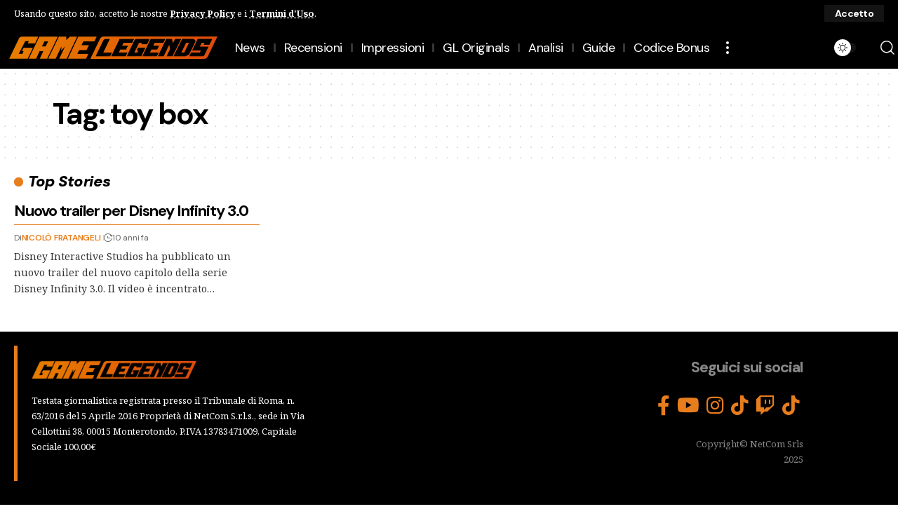

--- FILE ---
content_type: text/html; charset=UTF-8
request_url: https://gamelegends.it/tag/toy-box/
body_size: 20170
content:
<!DOCTYPE html>
<html lang="it-IT">
<head>
    <meta charset="UTF-8" />
    <meta http-equiv="X-UA-Compatible" content="IE=edge" />
	<meta name="viewport" content="width=device-width, initial-scale=1.0" />
    <link rel="profile" href="https://gmpg.org/xfn/11" />
	<title>toy box &#8211; GameLegends.it</title>
<meta name='robots' content='max-image-preview:large' />
			<meta name="apple-mobile-web-app-capable" content="yes">
			<meta name="apple-mobile-web-app-status-bar-style" content="black-translucent">
			<meta name="apple-mobile-web-app-title" content="GameLegends.it">
			<link rel="preconnect" href="https://fonts.gstatic.com" crossorigin><link rel="preload" as="style" onload="this.onload=null;this.rel='stylesheet'" id="rb-preload-gfonts" href="https://fonts.googleapis.com/css?family=Noto+Serif%3A200%2C300%2C400%2C500%2C600%2C700%2C800%2C900%2C100italic%2C200italic%2C300italic%2C400italic%2C500italic%2C600italic%2C700italic%2C800italic%2C900italic%7CDM+Sans%3A700%2C400%2C600%2C900%2C500%2C900italic%7CNoto+Serif:italic00..900,italic100..900&amp;display=swap" crossorigin><noscript><link rel="stylesheet" href="https://fonts.googleapis.com/css?family=Noto+Serif%3A200%2C300%2C400%2C500%2C600%2C700%2C800%2C900%2C100italic%2C200italic%2C300italic%2C400italic%2C500italic%2C600italic%2C700italic%2C800italic%2C900italic%7CDM+Sans%3A700%2C400%2C600%2C900%2C500%2C900italic%7CNoto+Serif:italic00..900,italic100..900&amp;display=swap"></noscript><link rel="apple-touch-icon" href="https://gamelegends.it/wp-content/uploads/2024/08/logo-gl-grande-1-2.png" />
					<meta name="msapplication-TileColor" content="#ffffff">
			<meta name="msapplication-TileImage" content="https://gamelegends.it/wp-content/uploads/2024/08/logo-gl-grande-1-2.png" />
		<link rel='dns-prefetch' href='//www.googletagmanager.com' />
<link rel="alternate" type="application/rss+xml" title="GameLegends.it &raquo; Feed" href="https://gamelegends.it/feed/" />
<link rel="alternate" type="application/rss+xml" title="GameLegends.it &raquo; Feed dei commenti" href="https://gamelegends.it/comments/feed/" />
<link rel="alternate" type="application/rss+xml" title="GameLegends.it &raquo; toy box Feed del tag" href="https://gamelegends.it/tag/toy-box/feed/" />
<script type="application/ld+json">{
    "@context": "https://schema.org",
    "@type": "Organization",
    "legalName": "GameLegends.it",
    "url": "https://gamelegends.it/",
    "logo": "https://gamelegends.it/wp-content/uploads/2023/07/logo-gl-grande-1.png",
    "sameAs": [
        "https://www.facebook.com/GameLegendsIta/",
        "https://www.youtube.com/@GameLegendsIt",
        "https://www.instagram.com/gamelegends",
        "https://www.tiktok.com/@gamelegendsit",
        "https://www.twitch.tv/gamelegendsit"
    ]
}</script>
<style id='wp-img-auto-sizes-contain-inline-css'>
img:is([sizes=auto i],[sizes^="auto," i]){contain-intrinsic-size:3000px 1500px}
/*# sourceURL=wp-img-auto-sizes-contain-inline-css */
</style>
<style id='wp-emoji-styles-inline-css'>

	img.wp-smiley, img.emoji {
		display: inline !important;
		border: none !important;
		box-shadow: none !important;
		height: 1em !important;
		width: 1em !important;
		margin: 0 0.07em !important;
		vertical-align: -0.1em !important;
		background: none !important;
		padding: 0 !important;
	}
/*# sourceURL=wp-emoji-styles-inline-css */
</style>
<link rel='stylesheet' id='wp-block-library-css' href='https://gamelegends.it/wp-includes/css/dist/block-library/style.min.css?ver=6.9' media='all' />
<style id='classic-theme-styles-inline-css'>
/*! This file is auto-generated */
.wp-block-button__link{color:#fff;background-color:#32373c;border-radius:9999px;box-shadow:none;text-decoration:none;padding:calc(.667em + 2px) calc(1.333em + 2px);font-size:1.125em}.wp-block-file__button{background:#32373c;color:#fff;text-decoration:none}
/*# sourceURL=/wp-includes/css/classic-themes.min.css */
</style>
<style id='auto-amazon-links-unit-style-inline-css'>
.aal-gutenberg-preview{max-height:400px;overflow:auto}

/*# sourceURL=https://gamelegends.it/wp-content/plugins/amazon-auto-links/include/core/component/gutenberg/unit_block/build/style-index.css */
</style>
<link rel='stylesheet' id='foxiz-elements-css' href='https://gamelegends.it/wp-content/plugins/foxiz-core/lib/foxiz-elements/public/style.css?ver=3.1' media='all' />
<style id='global-styles-inline-css'>
:root{--wp--preset--aspect-ratio--square: 1;--wp--preset--aspect-ratio--4-3: 4/3;--wp--preset--aspect-ratio--3-4: 3/4;--wp--preset--aspect-ratio--3-2: 3/2;--wp--preset--aspect-ratio--2-3: 2/3;--wp--preset--aspect-ratio--16-9: 16/9;--wp--preset--aspect-ratio--9-16: 9/16;--wp--preset--color--black: #000000;--wp--preset--color--cyan-bluish-gray: #abb8c3;--wp--preset--color--white: #ffffff;--wp--preset--color--pale-pink: #f78da7;--wp--preset--color--vivid-red: #cf2e2e;--wp--preset--color--luminous-vivid-orange: #ff6900;--wp--preset--color--luminous-vivid-amber: #fcb900;--wp--preset--color--light-green-cyan: #7bdcb5;--wp--preset--color--vivid-green-cyan: #00d084;--wp--preset--color--pale-cyan-blue: #8ed1fc;--wp--preset--color--vivid-cyan-blue: #0693e3;--wp--preset--color--vivid-purple: #9b51e0;--wp--preset--gradient--vivid-cyan-blue-to-vivid-purple: linear-gradient(135deg,rgb(6,147,227) 0%,rgb(155,81,224) 100%);--wp--preset--gradient--light-green-cyan-to-vivid-green-cyan: linear-gradient(135deg,rgb(122,220,180) 0%,rgb(0,208,130) 100%);--wp--preset--gradient--luminous-vivid-amber-to-luminous-vivid-orange: linear-gradient(135deg,rgb(252,185,0) 0%,rgb(255,105,0) 100%);--wp--preset--gradient--luminous-vivid-orange-to-vivid-red: linear-gradient(135deg,rgb(255,105,0) 0%,rgb(207,46,46) 100%);--wp--preset--gradient--very-light-gray-to-cyan-bluish-gray: linear-gradient(135deg,rgb(238,238,238) 0%,rgb(169,184,195) 100%);--wp--preset--gradient--cool-to-warm-spectrum: linear-gradient(135deg,rgb(74,234,220) 0%,rgb(151,120,209) 20%,rgb(207,42,186) 40%,rgb(238,44,130) 60%,rgb(251,105,98) 80%,rgb(254,248,76) 100%);--wp--preset--gradient--blush-light-purple: linear-gradient(135deg,rgb(255,206,236) 0%,rgb(152,150,240) 100%);--wp--preset--gradient--blush-bordeaux: linear-gradient(135deg,rgb(254,205,165) 0%,rgb(254,45,45) 50%,rgb(107,0,62) 100%);--wp--preset--gradient--luminous-dusk: linear-gradient(135deg,rgb(255,203,112) 0%,rgb(199,81,192) 50%,rgb(65,88,208) 100%);--wp--preset--gradient--pale-ocean: linear-gradient(135deg,rgb(255,245,203) 0%,rgb(182,227,212) 50%,rgb(51,167,181) 100%);--wp--preset--gradient--electric-grass: linear-gradient(135deg,rgb(202,248,128) 0%,rgb(113,206,126) 100%);--wp--preset--gradient--midnight: linear-gradient(135deg,rgb(2,3,129) 0%,rgb(40,116,252) 100%);--wp--preset--font-size--small: 13px;--wp--preset--font-size--medium: 20px;--wp--preset--font-size--large: 36px;--wp--preset--font-size--x-large: 42px;--wp--preset--spacing--20: 0.44rem;--wp--preset--spacing--30: 0.67rem;--wp--preset--spacing--40: 1rem;--wp--preset--spacing--50: 1.5rem;--wp--preset--spacing--60: 2.25rem;--wp--preset--spacing--70: 3.38rem;--wp--preset--spacing--80: 5.06rem;--wp--preset--shadow--natural: 6px 6px 9px rgba(0, 0, 0, 0.2);--wp--preset--shadow--deep: 12px 12px 50px rgba(0, 0, 0, 0.4);--wp--preset--shadow--sharp: 6px 6px 0px rgba(0, 0, 0, 0.2);--wp--preset--shadow--outlined: 6px 6px 0px -3px rgb(255, 255, 255), 6px 6px rgb(0, 0, 0);--wp--preset--shadow--crisp: 6px 6px 0px rgb(0, 0, 0);}:where(.is-layout-flex){gap: 0.5em;}:where(.is-layout-grid){gap: 0.5em;}body .is-layout-flex{display: flex;}.is-layout-flex{flex-wrap: wrap;align-items: center;}.is-layout-flex > :is(*, div){margin: 0;}body .is-layout-grid{display: grid;}.is-layout-grid > :is(*, div){margin: 0;}:where(.wp-block-columns.is-layout-flex){gap: 2em;}:where(.wp-block-columns.is-layout-grid){gap: 2em;}:where(.wp-block-post-template.is-layout-flex){gap: 1.25em;}:where(.wp-block-post-template.is-layout-grid){gap: 1.25em;}.has-black-color{color: var(--wp--preset--color--black) !important;}.has-cyan-bluish-gray-color{color: var(--wp--preset--color--cyan-bluish-gray) !important;}.has-white-color{color: var(--wp--preset--color--white) !important;}.has-pale-pink-color{color: var(--wp--preset--color--pale-pink) !important;}.has-vivid-red-color{color: var(--wp--preset--color--vivid-red) !important;}.has-luminous-vivid-orange-color{color: var(--wp--preset--color--luminous-vivid-orange) !important;}.has-luminous-vivid-amber-color{color: var(--wp--preset--color--luminous-vivid-amber) !important;}.has-light-green-cyan-color{color: var(--wp--preset--color--light-green-cyan) !important;}.has-vivid-green-cyan-color{color: var(--wp--preset--color--vivid-green-cyan) !important;}.has-pale-cyan-blue-color{color: var(--wp--preset--color--pale-cyan-blue) !important;}.has-vivid-cyan-blue-color{color: var(--wp--preset--color--vivid-cyan-blue) !important;}.has-vivid-purple-color{color: var(--wp--preset--color--vivid-purple) !important;}.has-black-background-color{background-color: var(--wp--preset--color--black) !important;}.has-cyan-bluish-gray-background-color{background-color: var(--wp--preset--color--cyan-bluish-gray) !important;}.has-white-background-color{background-color: var(--wp--preset--color--white) !important;}.has-pale-pink-background-color{background-color: var(--wp--preset--color--pale-pink) !important;}.has-vivid-red-background-color{background-color: var(--wp--preset--color--vivid-red) !important;}.has-luminous-vivid-orange-background-color{background-color: var(--wp--preset--color--luminous-vivid-orange) !important;}.has-luminous-vivid-amber-background-color{background-color: var(--wp--preset--color--luminous-vivid-amber) !important;}.has-light-green-cyan-background-color{background-color: var(--wp--preset--color--light-green-cyan) !important;}.has-vivid-green-cyan-background-color{background-color: var(--wp--preset--color--vivid-green-cyan) !important;}.has-pale-cyan-blue-background-color{background-color: var(--wp--preset--color--pale-cyan-blue) !important;}.has-vivid-cyan-blue-background-color{background-color: var(--wp--preset--color--vivid-cyan-blue) !important;}.has-vivid-purple-background-color{background-color: var(--wp--preset--color--vivid-purple) !important;}.has-black-border-color{border-color: var(--wp--preset--color--black) !important;}.has-cyan-bluish-gray-border-color{border-color: var(--wp--preset--color--cyan-bluish-gray) !important;}.has-white-border-color{border-color: var(--wp--preset--color--white) !important;}.has-pale-pink-border-color{border-color: var(--wp--preset--color--pale-pink) !important;}.has-vivid-red-border-color{border-color: var(--wp--preset--color--vivid-red) !important;}.has-luminous-vivid-orange-border-color{border-color: var(--wp--preset--color--luminous-vivid-orange) !important;}.has-luminous-vivid-amber-border-color{border-color: var(--wp--preset--color--luminous-vivid-amber) !important;}.has-light-green-cyan-border-color{border-color: var(--wp--preset--color--light-green-cyan) !important;}.has-vivid-green-cyan-border-color{border-color: var(--wp--preset--color--vivid-green-cyan) !important;}.has-pale-cyan-blue-border-color{border-color: var(--wp--preset--color--pale-cyan-blue) !important;}.has-vivid-cyan-blue-border-color{border-color: var(--wp--preset--color--vivid-cyan-blue) !important;}.has-vivid-purple-border-color{border-color: var(--wp--preset--color--vivid-purple) !important;}.has-vivid-cyan-blue-to-vivid-purple-gradient-background{background: var(--wp--preset--gradient--vivid-cyan-blue-to-vivid-purple) !important;}.has-light-green-cyan-to-vivid-green-cyan-gradient-background{background: var(--wp--preset--gradient--light-green-cyan-to-vivid-green-cyan) !important;}.has-luminous-vivid-amber-to-luminous-vivid-orange-gradient-background{background: var(--wp--preset--gradient--luminous-vivid-amber-to-luminous-vivid-orange) !important;}.has-luminous-vivid-orange-to-vivid-red-gradient-background{background: var(--wp--preset--gradient--luminous-vivid-orange-to-vivid-red) !important;}.has-very-light-gray-to-cyan-bluish-gray-gradient-background{background: var(--wp--preset--gradient--very-light-gray-to-cyan-bluish-gray) !important;}.has-cool-to-warm-spectrum-gradient-background{background: var(--wp--preset--gradient--cool-to-warm-spectrum) !important;}.has-blush-light-purple-gradient-background{background: var(--wp--preset--gradient--blush-light-purple) !important;}.has-blush-bordeaux-gradient-background{background: var(--wp--preset--gradient--blush-bordeaux) !important;}.has-luminous-dusk-gradient-background{background: var(--wp--preset--gradient--luminous-dusk) !important;}.has-pale-ocean-gradient-background{background: var(--wp--preset--gradient--pale-ocean) !important;}.has-electric-grass-gradient-background{background: var(--wp--preset--gradient--electric-grass) !important;}.has-midnight-gradient-background{background: var(--wp--preset--gradient--midnight) !important;}.has-small-font-size{font-size: var(--wp--preset--font-size--small) !important;}.has-medium-font-size{font-size: var(--wp--preset--font-size--medium) !important;}.has-large-font-size{font-size: var(--wp--preset--font-size--large) !important;}.has-x-large-font-size{font-size: var(--wp--preset--font-size--x-large) !important;}
:where(.wp-block-post-template.is-layout-flex){gap: 1.25em;}:where(.wp-block-post-template.is-layout-grid){gap: 1.25em;}
:where(.wp-block-term-template.is-layout-flex){gap: 1.25em;}:where(.wp-block-term-template.is-layout-grid){gap: 1.25em;}
:where(.wp-block-columns.is-layout-flex){gap: 2em;}:where(.wp-block-columns.is-layout-grid){gap: 2em;}
:root :where(.wp-block-pullquote){font-size: 1.5em;line-height: 1.6;}
/*# sourceURL=global-styles-inline-css */
</style>
<link rel='stylesheet' id='contact-form-7-css' href='https://gamelegends.it/wp-content/plugins/contact-form-7/includes/css/styles.css?ver=6.1.4' media='all' />
<link rel='stylesheet' id='contaisu-summary-style-css' href='https://gamelegends.it/wp-content/plugins/content-ai-summary/public/css/public.css?ver=1769053894' media='all' />
<link rel='stylesheet' id='swpm.common-css' href='https://gamelegends.it/wp-content/plugins/simple-membership/css/swpm.common.css?ver=4.7.0' media='all' />
<link rel='stylesheet' id='surl-lasso-lite-css' href='https://gamelegends.it/wp-content/plugins/simple-urls/admin/assets/css/lasso-lite.css?ver=1768490215' media='all' />
<link rel='stylesheet' id='tp-twitch-css' href='https://gamelegends.it/wp-content/plugins/tomparisde-twitchtv-widget/assets/dist/css/main.css?ver=3.2.5' media='all' />
<link rel='stylesheet' id='tp-twitch-pro-css' href='https://gamelegends.it/wp-content/plugins/tp-twitch-widget-pro/assets/dist/css/main.css?ver=1.4.0' media='all' />
<link rel='stylesheet' id='amazon-auto-links-_common-css' href='https://gamelegends.it/wp-content/plugins/amazon-auto-links/template/_common/style.min.css?ver=5.4.3' media='all' />
<link rel='stylesheet' id='amazon-auto-links-list-css' href='https://gamelegends.it/wp-content/plugins/amazon-auto-links/template/list/style.min.css?ver=1.4.1' media='all' />
<link rel='stylesheet' id='elementor-frontend-css' href='https://gamelegends.it/wp-content/plugins/elementor/assets/css/frontend.min.css?ver=3.34.2' media='all' />
<link rel='stylesheet' id='elementor-post-7-css' href='https://gamelegends.it/wp-content/uploads/elementor/css/post-7.css?ver=1769020576' media='all' />
<link rel='stylesheet' id='elementor-post-162313-css' href='https://gamelegends.it/wp-content/uploads/elementor/css/post-162313.css?ver=1769020576' media='all' />
<link rel='stylesheet' id='elementor-post-164994-css' href='https://gamelegends.it/wp-content/uploads/elementor/css/post-164994.css?ver=1769020576' media='all' />
<link rel='stylesheet' id='elementor-post-3424-css' href='https://gamelegends.it/wp-content/uploads/elementor/css/post-3424.css?ver=1769020577' media='all' />
<link rel='stylesheet' id='elementor-post-3053-css' href='https://gamelegends.it/wp-content/uploads/elementor/css/post-3053.css?ver=1769020576' media='all' />

<link rel='stylesheet' id='foxiz-main-css' href='https://gamelegends.it/wp-content/themes/foxiz/assets/css/main.css?ver=2.7.0' media='all' />
<style id='foxiz-main-inline-css'>
:root {--body-family:Noto Serif, Arial, Helvetica, sans-serif;--body-fweight:400;--body-fcolor:#000000;--body-fsize:16px;--h1-family:DM Sans;--h1-fweight:700;--h1-fsize:42px;--h1-fspace:-0.04762em;--h2-family:DM Sans;--h2-fweight:700;--h2-fsize:28px;--h2-fspace:-0.05357em;--h3-family:DM Sans;--h3-fweight:700;--h3-fsize:22px;--h3-fspace:-0.04545em;--h4-family:DM Sans;--h4-fweight:700;--h4-fsize:18px;--h4-fspace:-0.02778em;--h5-family:DM Sans;--h5-fweight:700;--h5-fsize:16px;--h5-fspace:-0.03125em;--h6-family:DM Sans;--h6-fweight:700;--h6-fsize:15px;--h6-fspace:-0.03333em;--cat-family:DM Sans;--cat-fweight:700;--cat-fsize:13px;--cat-fspace:-0.01923em;--meta-family:DM Sans;--meta-fweight:400;--meta-fsize:12px;--meta-fspace:-0.02083em;--meta-b-family:DM Sans;--meta-b-fweight:600;--meta-b-transform:uppercase;--meta-b-fcolor:#e87d1d;--meta-b-fspace:-.25px;--input-family:DM Sans;--input-fweight:400;--input-fsize:14px;--input-fspace:-0.05357em;--btn-family:DM Sans;--btn-fweight:700;--btn-fsize:14px;--btn-fspace:-0.05357em;--menu-family:DM Sans;--menu-fweight:400;--menu-fsize:18px;--menu-fspace:-0.02778em;--submenu-family:DM Sans;--submenu-fweight:400;--submenu-fsize:16px;--submenu-fspace:-0.03125em;--dwidgets-family:DM Sans;--dwidgets-fweight:600;--dwidgets-fspace:-.5px;--headline-family:DM Sans;--headline-fweight:900;--headline-transform:none;--headline-fsize:42px;--headline-fspace:-0.04762em;--tagline-family:DM Sans;--tagline-fweight:500;--tagline-fspace:-1px;--heading-family:DM Sans;--heading-fweight:900;--heading-fstyle:italic;--heading-fspace:-.5px;--subheading-family:Noto Serif;--subheading-fweight:400;--quote-family:DM Sans;--quote-fweight:700;--bcrumb-family:DM Sans;--bcrumb-fweight:600;--readmore-fsize : 14px;--headline-s-fsize : 62px;}@media (max-width: 1024px) {body {--body-fsize : 16px;--h1-fsize : 36px;--h2-fsize : 28px;--h3-fsize : 19px;--h4-fsize : 17px;--h5-fsize : 16px;--h6-fsize : 15px;--meta-fsize : 10px;--readmore-fsize : 13px;--input-fsize : 13px;--btn-fsize : 13px;--excerpt-fsize : 12px;--headline-fsize : 48px;--headline-s-fsize : 48px;}}@media (max-width: 767px) {body {--body-fsize : 15px;--h1-fsize : 32px;--h2-fsize : 26px;--h3-fsize : 17px;--h4-fsize : 16px;--h5-fsize : 16px;--h6-fsize : 15px;--meta-fsize : 10px;--readmore-fsize : 13px;--input-fsize : 13px;--btn-fsize : 13px;--excerpt-fsize : 12px;--headline-fsize : 32px;--headline-s-fsize : 32px;}}:root {--g-color :#e87d1d;--g-color-90 :#e87d1de6;--dark-accent :#000000;--dark-accent-90 :#000000e6;--dark-accent-0 :#00000000;--review-color :#e87d1d;--excerpt-color :#333333;--indicator-bg-from :#fc2020;--indicator-bg-to :#e87d1d;--alert-bg :#0a0a0a;--alert-color :#ffffff;}[data-theme="dark"], .light-scheme {--solid-white :#0e0e0e;--dark-accent :#232323;--dark-accent-90 :#232323e6;--dark-accent-0 :#23232300;--alert-bg :#030e14;--alert-color :#ffffff;--excerpt-color :#eeeeee;--meta-b-fcolor :#e87d1d;}.is-hd-1, .is-hd-2, .is-hd-3 {--nav-bg: #000000;--nav-bg-from: #000000;--nav-bg-to: #000000;--nav-bg-glass: #000000bb;--nav-bg-glass-from: #000000bb;--nav-bg-glass-to: #000000bb;}.is-hd-4 {--nav-bg: #000000;--nav-bg-from: #000000;--nav-bg-to: #000000;--nav-bg-glass: #000000bb;--nav-bg-glass-from: #000000bb;--nav-bg-glass-to: #000000bb;--nav-color :#ffffff;--nav-color-10 :#ffffff1a;}[data-theme="dark"].is-hd-4 {--nav-bg: #191c20;--nav-bg-from: #191c20;--nav-bg-to: #191c20;--nav-bg-glass: #191c2011;--nav-bg-glass-from: #191c2011;--nav-bg-glass-to: #191c2011;}.is-hd-5, body.is-hd-5:not(.sticky-on) {--nav-bg: #000000;--nav-bg-from: #000000;--nav-bg-to: #000000;--nav-bg-glass: #000000bb;--nav-bg-glass-from: #000000bb;--nav-bg-glass-to: #000000bb;--nav-color :#ffffff;--nav-color-10 :#ffffff1a;}[data-theme="dark"].is-hd-5, [data-theme="dark"].is-hd-5:not(.sticky-on) {--nav-bg: #191c20;--nav-bg-from: #191c20;--nav-bg-to: #191c20;--nav-bg-glass: #191c2011;--nav-bg-glass-from: #191c2011;--nav-bg-glass-to: #191c2011;}[data-theme="dark"] {--subnav-color :#ffffff;--subnav-color-10 :#ffffff1a;--subnav-color-h :#dddddd;}:root {--mbnav-bg: #000000;--mbnav-bg-from: #000000;--mbnav-bg-to: #000000;--mbnav-bg-glass: #000000bb;--mbnav-bg-glass-from: #000000bb;--mbnav-bg-glass-to: #000000bb;--submbnav-bg: #000000;--submbnav-bg-from: #000000;--submbnav-bg-to: #e87d1d;--mbnav-color :#ffffff;--submbnav-color :#ffffff;--submbnav-color-10 :#ffffff1a;}:root {--subnav-bg: #000000;--subnav-bg-from: #000000;--subnav-bg-to: #000000;--subnav-color :#ffffff;--subnav-color-10 :#ffffff1a;--subnav-color-h :#dddddd;--privacy-bg-color :#000000;--privacy-color :#ffffff;--topad-spacing :15px;--round-3 :7px;--round-5 :10px;--round-7 :15px;--hyperlink-line-color :var(--g-color);--flogo-height :200px;--rb-width : 1170px;--rb-small-width : 783px;--s-content-width : 760px;--max-width-wo-sb : 840px;--s10-feat-ratio :45%;--s11-feat-ratio :45%;--login-popup-w : 350px;}[data-theme="dark"], .light-scheme {--heading-sub-color :#ffffff; }.p-readmore { font-family:DM Sans;font-weight:600;letter-spacing:-.75px;}.mobile-menu > li > a  { font-family:DM Sans;font-weight:400;font-size:16px;letter-spacing:-.5px;}.mobile-menu .sub-menu a, .logged-mobile-menu a { font-family:DM Sans;font-weight:400;font-size:18px;letter-spacing:-.5px;}.mobile-qview a { font-family:DM Sans;font-weight:400;font-size:18px;letter-spacing:-.5px;}.search-header:before { background-color : #181818;background-repeat : no-repeat;background-size : cover;background-image : url(https://foxiz.themeruby.com/accessories/wp-content/uploads/sites/4/2023/07/search-bgd.webp);background-attachment : scroll;background-position : center center;}[data-theme="dark"] .search-header:before { background-repeat : no-repeat;background-size : cover;background-attachment : scroll;background-position : center center;}.footer-has-bg { background-color : #0000000a;}#amp-mobile-version-switcher { display: none; }.p-category.category-id-390, .term-i-390 {--cat-highlight : #00e82e;--cat-highlight-90 : #00e82ee6;}[data-theme="dark"] .p-category.category-id-390,.light-scheme .p-category.category-id-390{--cat-highlight : #00e82e;--cat-highlight-90 : #00e82ee6;}.category-390 .blog-content {--heading-sub-color : #00e82e;}.is-cbox-390 {--cbox-bg : #00e82ee6;}[data-theme="dark"] .is-cbox-390 {--cbox-bg : #00e82ee6;}.p-category.category-id-759, .term-i-759 {--cat-highlight : #0800fc;--cat-highlight-90 : #0800fce6;}[data-theme="dark"] .p-category.category-id-759,.light-scheme .p-category.category-id-759{--cat-highlight : #0800fc;--cat-highlight-90 : #0800fce6;}.category-759 .blog-content {--heading-sub-color : #0800fc;}.is-cbox-759 {--cbox-bg : #0800fce6;}[data-theme="dark"] .is-cbox-759 {--cbox-bg : #0800fce6;}.p-category.category-id-396, .term-i-396 {--cat-highlight : #00e82e;--cat-highlight-90 : #00e82ee6;}.category-396 .blog-content {--heading-sub-color : #00e82e;}.is-cbox-396 {--cbox-bg : #00e82ee6;}.p-category.category-id-391, .term-i-391 {--cat-highlight : #00e82e;--cat-highlight-90 : #00e82ee6;}.category-391 .blog-content {--heading-sub-color : #00e82e;}.is-cbox-391 {--cbox-bg : #00e82ee6;}.p-category.category-id-32311, .term-i-32311 {--cat-highlight : #00e82e;--cat-highlight-90 : #00e82ee6;}[data-theme="dark"] .term-i-32311,.light-scheme .term-i-32311 {--ecat-highlight : #00e82e;}.category-32311 .blog-content {--heading-sub-color : #00e82e;}.is-cbox-32311 {--cbox-bg : #00e82ee6;}.p-category.category-id-4, .term-i-4 {--cat-highlight : #00e82e;--cat-highlight-90 : #00e82ee6;}.category-4 .blog-content {--heading-sub-color : #00e82e;}.is-cbox-4 {--cbox-bg : #00e82ee6;}.p-category.category-id-60, .term-i-60 {--cat-highlight : #e50000;--cat-highlight-90 : #e50000e6;}.category-60 .blog-content {--heading-sub-color : #e50000;}.is-cbox-60 {--cbox-bg : #e50000e6;}.p-category.category-id-28183, .term-i-28183 {--cat-highlight : #00e82e;--cat-highlight-90 : #00e82ee6;}.category-28183 .blog-content {--heading-sub-color : #00e82e;}.is-cbox-28183 {--cbox-bg : #00e82ee6;}.entry-title.is-p-protected a:before { content: "ESCLUSIVO";display: inline-block; }
/*# sourceURL=foxiz-main-inline-css */
</style>
<link rel='stylesheet' id='foxiz-print-css' href='https://gamelegends.it/wp-content/themes/foxiz/assets/css/print.css?ver=2.7.0' media='all' />
<link rel='stylesheet' id='foxiz-style-css' href='https://gamelegends.it/wp-content/themes/foxiz/style.css?ver=2.7.0' media='all' />
<link rel='stylesheet' id='foxiz-swpm-css' href='https://gamelegends.it/wp-content/plugins/foxiz-core/assets/swpm.css?ver=2.7.0' media='all' />
<link rel='stylesheet' id='elementor-gf-local-roboto-css' href='https://gamelegends.it/wp-content/uploads/elementor/google-fonts/css/roboto.css?ver=1742227426' media='all' />
<link rel='stylesheet' id='elementor-gf-local-robotoslab-css' href='https://gamelegends.it/wp-content/uploads/elementor/google-fonts/css/robotoslab.css?ver=1742227420' media='all' />
<script src="https://gamelegends.it/wp-includes/js/jquery/jquery.min.js?ver=3.7.1" id="jquery-core-js"></script>
<script src="https://gamelegends.it/wp-includes/js/jquery/jquery-migrate.min.js?ver=3.4.1" id="jquery-migrate-js"></script>

<!-- Snippet del tag Google (gtag.js) aggiunto da Site Kit -->
<!-- Snippet Google Analytics aggiunto da Site Kit -->
<script src="https://www.googletagmanager.com/gtag/js?id=G-ZK53Q8847N" id="google_gtagjs-js" async></script>
<script id="google_gtagjs-js-after">
window.dataLayer = window.dataLayer || [];function gtag(){dataLayer.push(arguments);}
gtag("set","linker",{"domains":["gamelegends.it"]});
gtag("js", new Date());
gtag("set", "developer_id.dZTNiMT", true);
gtag("config", "G-ZK53Q8847N");
//# sourceURL=google_gtagjs-js-after
</script>
<script src="https://gamelegends.it/wp-content/themes/foxiz/assets/js/highlight-share.js?ver=1" id="highlight-share-js"></script>
<link rel="preload" href="https://gamelegends.it/wp-content/themes/foxiz/assets/fonts/icons.woff2?ver=2.5.0" as="font" type="font/woff2" crossorigin="anonymous"> <link rel="https://api.w.org/" href="https://gamelegends.it/wp-json/" /><link rel="alternate" title="JSON" type="application/json" href="https://gamelegends.it/wp-json/wp/v2/tags/10028" /><link rel="EditURI" type="application/rsd+xml" title="RSD" href="https://gamelegends.it/xmlrpc.php?rsd" />
<meta name="generator" content="WordPress 6.9" />
<meta name="generator" content="Site Kit by Google 1.170.0" /><link rel="preconnect" href="https://fonts.googleapis.com">
<link rel="preconnect" href="https://fonts.gstatic.com" crossorigin>

<script type="text/javascript">
!function(){"use strict";function e(e){var t=!(arguments.length>1&&void 0!==arguments[1])||arguments[1],c=document.createElement("script");c.src=e,t?c.type="module":(c.async=!0,c.type="text/javascript",c.setAttribute("nomodule",""));var n=document.getElementsByTagName("script")[0];n.parentNode.insertBefore(c,n)}!function(t,c){!function(t,c,n){var a,o,r;n.accountId=c,null!==(a=t.marfeel)&&void 0!==a||(t.marfeel={}),null!==(o=(r=t.marfeel).cmd)&&void 0!==o||(r.cmd=[]),t.marfeel.config=n;var i="https://sdk.mrf.io/statics";e("".concat(i,"/marfeel-sdk.js?id=").concat(c),!0),e("".concat(i,"/marfeel-sdk.es5.js?id=").concat(c),!1)}(t,c,arguments.length>2&&void 0!==arguments[2]?arguments[2]:{})}(window,8464,{} /* Config */)}();
</script><style type="text/css">
			:root{
				--lasso-main: #e87d1d !important;
				--lasso-title: black !important;
				--lasso-button: #e87d1d !important;
				--lasso-secondary-button: #e87d1d !important;
				--lasso-button-text: white !important;
				--lasso-background: white !important;
				--lasso-pros: #22baa0 !important;
				--lasso-cons: #e06470 !important;
			}
		</style>
			<script type="text/javascript">
				// Notice how this gets configured before we load Font Awesome
				window.FontAwesomeConfig = { autoReplaceSvg: false }
			</script>
		<style type='text/css' id='amazon-auto-links-button-css' data-version='5.4.3'>.amazon-auto-links-button.amazon-auto-links-button-default { background-image: -webkit-linear-gradient(top, #4997e5, #3f89ba);background-image: -moz-linear-gradient(top, #4997e5, #3f89ba);background-image: -ms-linear-gradient(top, #4997e5, #3f89ba);background-image: -o-linear-gradient(top, #4997e5, #3f89ba);background-image: linear-gradient(to bottom, #4997e5, #3f89ba);-webkit-border-radius: 4px;-moz-border-radius: 4px;border-radius: 4px;margin-left: auto;margin-right: auto;text-align: center;white-space: nowrap;color: #ffffff;font-size: 13px;text-shadow: 0 0 transparent;width: 100px;padding: 7px 8px 8px 8px;background: #3498db;border: solid #6891a5 1px;text-decoration: none;}.amazon-auto-links-button.amazon-auto-links-button-default:hover {background: #3cb0fd;background-image: -webkit-linear-gradient(top, #3cb0fd, #3498db);background-image: -moz-linear-gradient(top, #3cb0fd, #3498db);background-image: -ms-linear-gradient(top, #3cb0fd, #3498db);background-image: -o-linear-gradient(top, #3cb0fd, #3498db);background-image: linear-gradient(to bottom, #3cb0fd, #3498db);text-decoration: none;}.amazon-auto-links-button.amazon-auto-links-button-default > a {color: inherit; border-bottom: none;text-decoration: none; }.amazon-auto-links-button.amazon-auto-links-button-default > a:hover {color: inherit;}.amazon-auto-links-button > a, .amazon-auto-links-button > a:hover {-webkit-box-shadow: none;box-shadow: none;color: inherit;}div.amazon-auto-links-button {line-height: 1.3; }button.amazon-auto-links-button {white-space: nowrap;}.amazon-auto-links-button-link {text-decoration: none;}.amazon-auto-links-button-158870 { display: block; margin-right: auto; margin-left: auto; position: relative; width: 148px; height: 79px; transform: scale(0.98); } .amazon-auto-links-button-158870:hover { transform: scale(1.0); } .amazon-auto-links-button-158870 > img { height: unset; max-width: 100%; max-height: 100%; margin-right: auto; margin-left: auto; display: block; position: absolute; top: 50%; left: 50%; -ms-transform: translate(-50%, -50%); transform: translate(-50%, -50%); } .amazon-auto-links-button-158870 > img:hover { filter: alpha(opacity=70); opacity: 0.7; }.amazon-auto-links-button-158869 { display: block; margin-right: auto; margin-left: auto; position: relative; width: 176px; height: 28px; } .amazon-auto-links-button-158869 > img { height: unset; max-width: 100%; max-height: 100%; margin-right: auto; margin-left: auto; display: block; position: absolute; top: 50%; left: 50%; -ms-transform: translate(-50%, -50%); transform: translate(-50%, -50%); }.amazon-auto-links-button-158867 { margin-right: auto; margin-left: auto; white-space: nowrap; text-align: center; display: inline-flex; justify-content: space-around; font-size: 13px; color: #000000; font-weight: 500; padding-top: 8px; padding-right: 16px; padding-bottom: 8px; padding-left: 16px; border-radius: 19px; border-color: #e8b500; border-width: 1px; background-color: #ffd814; transform: scale(0.98); border-style: solid; background-solid: solid; } .amazon-auto-links-button-158867 * { box-sizing: border-box; } .amazon-auto-links-button-158867 .button-icon { margin-right: auto; margin-left: auto; display: none; height: auto; border: solid 0; } .amazon-auto-links-button-158867 .button-icon > i { display: inline-block; width: 100%; height: 100%; } .amazon-auto-links-button-158867 .button-label { margin-top: 0px; margin-right: 32px; margin-bottom: 0px; margin-left: 32px; } .amazon-auto-links-button-158867 > * { align-items: center; display: inline-flex; vertical-align: middle; } .amazon-auto-links-button-158867:hover { transform: scale(1.0); filter: alpha(opacity=70); opacity: 0.7; }.amazon-auto-links-button-158868 { margin-right: auto; margin-left: auto; white-space: nowrap; text-align: center; display: inline-flex; justify-content: space-around; font-size: 13px; color: #000000; font-weight: 500; padding: 3px; border-radius: 4px; border-color: #c89411 #b0820f #99710d; border-width: 1px; background-color: #ecb21f; transform: scale(0.98); border-style: solid; background-image: linear-gradient(to bottom,#f8e3ad,#eeba37); } .amazon-auto-links-button-158868 * { box-sizing: border-box; } .amazon-auto-links-button-158868 .button-icon { margin-right: auto; margin-left: auto; display: none; height: auto; border: solid 0; } .amazon-auto-links-button-158868 .button-icon > i { display: inline-block; width: 100%; height: 100%; } .amazon-auto-links-button-158868 .button-icon-left { display: inline-flex; background-color: #2d2d2d; border-width: 1px; border-color: #0a0a0a; border-radius: 2px; margin: 0px; padding-top: 2px; padding-right: 2px; padding-bottom: 3px; padding-left: 2px; min-width: 25px; min-height: 25px; } .amazon-auto-links-button-158868 .button-icon-left > i { background-color: #ffffff; background-size: contain; background-position: center; background-repeat: no-repeat; -webkit-mask-image: url('https://gamelegends.it/wp-content/plugins/amazon-auto-links/include/core/component/button/asset/image/icon/cart.svg'); mask-image: url('https://gamelegends.it/wp-content/plugins/amazon-auto-links/include/core/component/button/asset/image/icon/cart.svg'); -webkit-mask-position: center center; mask-position: center center; -webkit-mask-repeat: no-repeat; mask-repeat: no-repeat; } .amazon-auto-links-button-158868 .button-label { margin-top: 0px; margin-right: 32px; margin-bottom: 0px; margin-left: 32px; } .amazon-auto-links-button-158868 > * { align-items: center; display: inline-flex; vertical-align: middle; } .amazon-auto-links-button-158868:hover { transform: scale(1.0); filter: alpha(opacity=70); opacity: 0.7; }.amazon-auto-links-button-158866 { margin-right: auto; margin-left: auto; white-space: nowrap; text-align: center; display: inline-flex; justify-content: space-around; font-size: 13px; color: #ffffff; font-weight: 400; padding-top: 8px; padding-right: 16px; padding-bottom: 8px; padding-left: 16px; border-radius: 0px; border-color: #1f628d; border-width: 1px; background-color: #0a0101; transform: scale(0.98); border-style: none; background-solid: solid; } .amazon-auto-links-button-158866 * { box-sizing: border-box; } .amazon-auto-links-button-158866 .button-icon { margin-right: auto; margin-left: auto; display: none; height: auto; border: solid 0; } .amazon-auto-links-button-158866 .button-icon > i { display: inline-block; width: 100%; height: 100%; } .amazon-auto-links-button-158866 .button-icon-left { display: inline-flex; background-color: transparent; border-color: transparent; padding: 0px; margin: 0px; min-height: 17px; min-width: 17px; padding-top: 0px; padding-right: 0px; padding-bottom: 0px; padding-left: 0px; } .amazon-auto-links-button-158866 .button-icon-left > i { background-color: #ffffff; background-size: contain; background-position: center; background-repeat: no-repeat; -webkit-mask-image: url('https://gamelegends.it/wp-content/plugins/amazon-auto-links/include/core/component/button/asset/image/icon/cart.svg'); mask-image: url('https://gamelegends.it/wp-content/plugins/amazon-auto-links/include/core/component/button/asset/image/icon/cart.svg'); -webkit-mask-position: center center; mask-position: center center; -webkit-mask-repeat: no-repeat; mask-repeat: no-repeat; } .amazon-auto-links-button-158866 .button-icon-right { display: inline-flex; background-color: #ffffff; border-color: transparent; margin: 0px; min-height: 17px; min-width: 17px; border-radius: 10px; padding-top: 0px; padding-right: 0px; padding-bottom: 0px; padding-left: 2px; } .amazon-auto-links-button-158866 .button-icon-right > i { background-color: #000000; background-size: contain; background-position: center; background-repeat: no-repeat; -webkit-mask-image: url('https://gamelegends.it/wp-content/plugins/amazon-auto-links/include/core/component/button/asset/image/icon/controls-play.svg'); mask-image: url('https://gamelegends.it/wp-content/plugins/amazon-auto-links/include/core/component/button/asset/image/icon/controls-play.svg'); -webkit-mask-position: center center; mask-position: center center; -webkit-mask-repeat: no-repeat; mask-repeat: no-repeat; } .amazon-auto-links-button-158866 .button-label { margin-top: 0px; margin-right: 16px; margin-bottom: 0px; margin-left: 16px; } .amazon-auto-links-button-158866 > * { align-items: center; display: inline-flex; vertical-align: middle; } .amazon-auto-links-button-158866:hover { transform: scale(1.0); filter: alpha(opacity=70); opacity: 0.7; }.amazon-auto-links-button-158865 { margin-right: auto; margin-left: auto; white-space: nowrap; text-align: center; display: inline-flex; justify-content: space-around; font-size: 13px; color: #ffffff; font-weight: 400; padding-top: 8px; padding-right: 16px; padding-bottom: 8px; padding-left: 16px; border-radius: 4px; border-color: #1f628d; border-width: 1px; background-color: #4997e5; transform: scale(0.98); border-style: none; background-solid: solid; } .amazon-auto-links-button-158865 * { box-sizing: border-box; } .amazon-auto-links-button-158865 .button-icon { margin-right: auto; margin-left: auto; display: none; height: auto; border: solid 0; } .amazon-auto-links-button-158865 .button-icon > i { display: inline-block; width: 100%; height: 100%; } .amazon-auto-links-button-158865 .button-icon-left { display: inline-flex; background-color: transparent; border-color: transparent; padding: 0px; margin: 0px; min-height: 17px; min-width: 17px; padding-top: 0px; padding-right: 0px; padding-bottom: 0px; padding-left: 0px; } .amazon-auto-links-button-158865 .button-icon-left > i { background-color: #ffffff; background-size: contain; background-position: center; background-repeat: no-repeat; -webkit-mask-image: url('https://gamelegends.it/wp-content/plugins/amazon-auto-links/include/core/component/button/asset/image/icon/cart.svg'); mask-image: url('https://gamelegends.it/wp-content/plugins/amazon-auto-links/include/core/component/button/asset/image/icon/cart.svg'); -webkit-mask-position: center center; mask-position: center center; -webkit-mask-repeat: no-repeat; mask-repeat: no-repeat; } .amazon-auto-links-button-158865 .button-label { margin-top: 0px; margin-right: 8px; margin-bottom: 0px; margin-left: 8px; } .amazon-auto-links-button-158865 > * { align-items: center; display: inline-flex; vertical-align: middle; } .amazon-auto-links-button-158865:hover { transform: scale(1.0); filter: alpha(opacity=70); opacity: 0.7; }</style><meta name="generator" content="Elementor 3.34.2; features: e_font_icon_svg, additional_custom_breakpoints; settings: css_print_method-external, google_font-enabled, font_display-swap">
				<!-- Google tag (gtag.js) -->
				<script async src="https://www.googletagmanager.com/gtag/js?id=G-ZK53Q8847N"></script>
				<script> window.dataLayer = window.dataLayer || [];

					function gtag() {
						dataLayer.push(arguments);
					}

					gtag('js', new Date());
					gtag('config', 'G-ZK53Q8847N');
				</script>
			<script type="application/ld+json">{
    "@context": "https://schema.org",
    "@type": "WebSite",
    "@id": "https://gamelegends.it/#website",
    "url": "https://gamelegends.it/",
    "name": "GameLegends.it",
    "potentialAction": {
        "@type": "SearchAction",
        "target": "https://gamelegends.it/?s={search_term_string}",
        "query-input": "required name=search_term_string"
    }
}</script>
			<style>
				.e-con.e-parent:nth-of-type(n+4):not(.e-lazyloaded):not(.e-no-lazyload),
				.e-con.e-parent:nth-of-type(n+4):not(.e-lazyloaded):not(.e-no-lazyload) * {
					background-image: none !important;
				}
				@media screen and (max-height: 1024px) {
					.e-con.e-parent:nth-of-type(n+3):not(.e-lazyloaded):not(.e-no-lazyload),
					.e-con.e-parent:nth-of-type(n+3):not(.e-lazyloaded):not(.e-no-lazyload) * {
						background-image: none !important;
					}
				}
				@media screen and (max-height: 640px) {
					.e-con.e-parent:nth-of-type(n+2):not(.e-lazyloaded):not(.e-no-lazyload),
					.e-con.e-parent:nth-of-type(n+2):not(.e-lazyloaded):not(.e-no-lazyload) * {
						background-image: none !important;
					}
				}
			</style>
			<meta property="og:description" content=""/>
<meta property="og:site_name" content="GameLegends.it"/>
<meta property="og:locale" content="it-IT"/>
<meta property="fb:facebook_app_id" content=""/>
<meta property="og:type" content="website"/>
<meta property="og:title" content="toy box &#8211; GameLegends.it"/>
<meta property="og:url" content="https://gamelegends.it/tag/toy-box/"/>
<script type="application/ld+json">{"@context":"http://schema.org","@type":"BreadcrumbList","itemListElement":[{"@type":"ListItem","position":2,"item":{"@id":"https://gamelegends.it/tag/toy-box/","name":"toy box"}},{"@type":"ListItem","position":1,"item":{"@id":"https://gamelegends.it","name":"GameLegends.it"}}]}</script>
<link rel="icon" href="https://gamelegends.it/wp-content/uploads/2024/08/cropped-favicon-32x32.png" sizes="32x32" />
<link rel="icon" href="https://gamelegends.it/wp-content/uploads/2024/08/cropped-favicon-192x192.png" sizes="192x192" />
<link rel="apple-touch-icon" href="https://gamelegends.it/wp-content/uploads/2024/08/cropped-favicon-180x180.png" />
<meta name="msapplication-TileImage" content="https://gamelegends.it/wp-content/uploads/2024/08/cropped-favicon-270x270.png" />
		<style id="wp-custom-css">
			.review-content{
	display:none;
}

.mce-container, .mce-container *, .mce-widget, .mce-widget *, .mce-reset{
	width:40% !important;
}

.rline-wrap{
	display: none;
}

.footer-has-bg{
	display:none;
}

.widget-h-login .is-logged, .elementor-widget-foxiz-login-icon .logged-welcome, .sidebar-menu.is-horizontal .menu-item {
color: #0e0e0e;
}

.ombratesto{
	text-shadow: black 1px 0 10px;
}		</style>
		</head>
<body class="archive tag tag-toy-box tag-10028 wp-embed-responsive wp-theme-foxiz personalized-all elementor-default elementor-kit-7 menu-ani-1 hover-ani-4 btn-ani-1 btn-transform-1 is-rm-1 lmeta-dot loader-4 dark-sw-1 mtax-2 is-hd-rb_template is-backtop " data-theme="default">
<script data-cfasync="false" type="text/javascript" id="clever-core">
/* <![CDATA[ */
    (function (document, window) {
        var a, c = document.createElement("script"), f = window.frameElement;

        c.id = "CleverCoreLoader85424";
        c.src = "https://scripts.cleverwebserver.com/723e54f241827a60c1dcd34136a574d4.js";

        c.async = !0;
        c.type = "text/javascript";
        c.setAttribute("data-target", window.name || (f && f.getAttribute("id")));
        c.setAttribute("data-callback", "put-your-callback-function-here");
        c.setAttribute("data-callback-url-click", "put-your-click-macro-here");
        c.setAttribute("data-callback-url-view", "put-your-view-macro-here");
        

        try {
            a = parent.document.getElementsByTagName("script")[0] || document.getElementsByTagName("script")[0];
        } catch (e) {
            a = !1;
        }

        a || (a = document.getElementsByTagName("head")[0] || document.getElementsByTagName("body")[0]);
        a.parentNode.insertBefore(c, a);
    })(document, window);
/* ]]> */
</script>
 <script async src="https://go.twads.gg/adsbytwadsgg.js?client=6405f8badcc4725163147d7e"
           crossorigin="anonymous"></script>
      <div 
           class="adsbytwadsgg" 
           data-ad-client="6405f8badcc4725163147d7e"
           data-ad-slot="6405f8bad8289838f8b51b74" 
      > 
      </div>
      <script>
        (adsbytwadsgg = window.adsbytwadsgg || []).push({});
      </script><div class="site-outer">
			<div id="site-header" class="header-wrap rb-section header-template">
			<aside id="rb-privacy" class="privacy-bar privacy-top privacy-wide"><div class="privacy-inner"><div class="privacy-content">Usando questo sito, accetto le nostre <a href="#">Privacy Policy</a> e i <a href="#">Termini d'Uso</a>.</div><div class="privacy-dismiss"><a id="privacy-trigger" href="#" role="button" class="privacy-dismiss-btn is-btn"><span>Accetto</span></a></div></div></aside>			<div class="navbar-outer navbar-template-outer">
				<div id="header-template-holder"><div class="header-template-inner">		<div data-elementor-type="wp-post" data-elementor-id="164994" class="elementor elementor-164994">
				<div class="elementor-element elementor-element-3709c4d e-section-sticky e-flex e-con-boxed e-con e-parent" data-id="3709c4d" data-element_type="container" data-settings="{&quot;header_sticky&quot;:&quot;section-sticky&quot;,&quot;background_background&quot;:&quot;classic&quot;}">
					<div class="e-con-inner">
				<div class="elementor-element elementor-element-1d6460b elementor-widget__width-initial elementor-widget elementor-widget-foxiz-logo" data-id="1d6460b" data-element_type="widget" data-widget_type="foxiz-logo.default">
				<div class="elementor-widget-container">
							<div class="the-logo">
			<a href="https://gamelegends.it/">
									<img fetchpriority="high" loading="eager" fetchpriority="high" decoding="async" data-mode="default" width="570" height="62" src="https://gamelegends.it/wp-content/uploads/2024/08/logo-gl-grande-1-2.png" alt="GameLegends.it" />
					<img fetchpriority="high" loading="eager" fetchpriority="high" decoding="async" data-mode="dark" width="570" height="62" src="https://gamelegends.it/wp-content/uploads/2024/08/logo-gl-grande-1-2.png" alt="" />
							</a>
					</div>
						</div>
				</div>
				<div class="elementor-element elementor-element-fcd4e59 is-divider-pipe elementor-widget__width-initial elementor-widget elementor-widget-foxiz-navigation" data-id="fcd4e59" data-element_type="widget" data-widget_type="foxiz-navigation.default">
				<div class="elementor-widget-container">
							<nav id="site-navigation" class="main-menu-wrap template-menu" aria-label="main menu">
			<ul id="menu-menu-principale" class="main-menu rb-menu large-menu" itemscope itemtype="https://www.schema.org/SiteNavigationElement"><li id="menu-item-165082" class="menu-item menu-item-type-custom menu-item-object-custom menu-item-165082"><a href="https://gamelegends.it/videogiochi/tipologia/news/"><span>News</span></a></li>
<li id="menu-item-165081" class="menu-item menu-item-type-custom menu-item-object-custom menu-item-165081"><a href="https://gamelegends.it/videogiochi/tipologia/recensione/"><span>Recensioni</span></a></li>
<li id="menu-item-165079" class="menu-item menu-item-type-custom menu-item-object-custom menu-item-165079"><a href="https://gamelegends.it/videogiochi/tipologia/impressioni/"><span>Impressioni</span></a></li>
<li id="menu-item-165080" class="menu-item menu-item-type-custom menu-item-object-custom menu-item-165080"><a href="https://gamelegends.it/videogiochi/tipologia/gl-originals/"><span>GL Originals</span></a></li>
<li id="menu-item-165078" class="menu-item menu-item-type-custom menu-item-object-custom menu-item-165078"><a href="https://gamelegends.it/videogiochi/tipologia/analisi/"><span>Analisi</span></a></li>
<li id="menu-item-165084" class="menu-item menu-item-type-custom menu-item-object-custom menu-item-165084"><a href="https://gamelegends.it/videogiochi/tipologia/guida/"><span>Guide</span></a></li>
<li id="menu-item-165077" class="menu-item menu-item-type-custom menu-item-object-custom menu-item-165077"><a href="https://www.codicebonus.it"><span>Codice Bonus</span></a></li>
</ul>		<div class="more-section-outer menu-has-child-flex menu-has-child-mega-columns layout-col-3">
			<a class="more-trigger icon-holder" href="#" rel="nofollow" role="button" data-title="Altro" aria-label="more">
				<span class="dots-icon"><span></span><span></span><span></span></span> </a>
			<div id="rb-more" class="more-section flex-dropdown">
				<div class="more-section-inner">
					<div class="more-content">
													<div class="mega-columns">
								<div class="more-col"><div id="nav_menu-2" class="rb-section clearfix widget_nav_menu"><div class="block-h widget-heading heading-layout-10"><div class="heading-inner"><h5 class="heading-title"><span>Il Network Brandology</span></h5></div></div><div class="menu-menu-siti-container"><ul id="menu-menu-siti" class="menu"><li id="menu-item-148625" class="menu-item menu-item-type-taxonomy menu-item-object-category menu-item-148625"><a href="https://gamelegends.it/category/videogiochi/"><span>GameLegends</span></a></li>
<li id="menu-item-148626" class="menu-item menu-item-type-taxonomy menu-item-object-category menu-item-148626"><a href="https://gamelegends.it/category/movie/"><span>MovieLegends</span></a></li>
<li id="menu-item-149408" class="menu-item menu-item-type-custom menu-item-object-custom menu-item-has-children menu-item-149408"><a href="https://gamelegends.it/category/geek/"><span>GeekLegends</span></a>
<ul class="sub-menu">
	<li id="menu-item-148627" class="menu-item menu-item-type-taxonomy menu-item-object-category menu-item-148627"><a href="https://gamelegends.it/category/geek/gdr/"><span>GDR</span></a></li>
	<li id="menu-item-148628" class="menu-item menu-item-type-taxonomy menu-item-object-category menu-item-148628"><a href="https://gamelegends.it/category/geek/giochi-da-tavolo/"><span>GDT</span></a></li>
	<li id="menu-item-148977" class="menu-item menu-item-type-taxonomy menu-item-object-category menu-item-148977"><a href="https://gamelegends.it/category/geek/card-game/"><span>Cards</span></a></li>
</ul>
</li>
<li id="menu-item-148978" class="menu-item menu-item-type-taxonomy menu-item-object-category menu-item-148978"><a href="https://gamelegends.it/category/tecnologia/"><span>TechLegends</span></a></li>
<li id="menu-item-149448" class="menu-item menu-item-type-post_type menu-item-object-page menu-item-149448"><a href="https://gamelegends.it/everblack/"><span>EverBlack</span></a></li>
<li id="menu-item-149495" class="menu-item menu-item-type-post_type menu-item-object-page menu-item-149495"><a href="https://gamelegends.it/autospoiler/"><span>AutoSpoiler</span></a></li>
</ul></div></div></div>							</div>
											</div>
									</div>
			</div>
		</div>
				</nav>
						</div>
				</div>
				<div class="elementor-element elementor-element-81d05cf elementor-widget__width-initial elementor-widget elementor-widget-foxiz-dark-mode-toggle" data-id="81d05cf" data-element_type="widget" data-widget_type="foxiz-dark-mode-toggle.default">
				<div class="elementor-widget-container">
							<div class="dark-mode-toggle-wrap">
			<div class="dark-mode-toggle">
                <span class="dark-mode-slide">
                    <i class="dark-mode-slide-btn mode-icon-dark" data-title="Passa al chiaro"><svg class="svg-icon svg-mode-dark" aria-hidden="true" role="img" focusable="false" xmlns="http://www.w3.org/2000/svg" viewBox="0 0 1024 1024"><path fill="currentColor" d="M968.172 426.83c-2.349-12.673-13.274-21.954-26.16-22.226-12.876-0.22-24.192 8.54-27.070 21.102-27.658 120.526-133.48 204.706-257.334 204.706-145.582 0-264.022-118.44-264.022-264.020 0-123.86 84.18-229.676 204.71-257.33 12.558-2.88 21.374-14.182 21.102-27.066s-9.548-23.81-22.22-26.162c-27.996-5.196-56.654-7.834-85.176-7.834-123.938 0-240.458 48.266-328.098 135.904-87.638 87.638-135.902 204.158-135.902 328.096s48.264 240.458 135.902 328.096c87.64 87.638 204.16 135.904 328.098 135.904s240.458-48.266 328.098-135.904c87.638-87.638 135.902-204.158 135.902-328.096 0-28.498-2.638-57.152-7.828-85.17z"></path></svg></i>
                    <i class="dark-mode-slide-btn mode-icon-default" data-title="Passa allo scuro"><svg class="svg-icon svg-mode-light" aria-hidden="true" role="img" focusable="false" xmlns="http://www.w3.org/2000/svg" viewBox="0 0 232.447 232.447"><path fill="currentColor" d="M116.211,194.8c-4.143,0-7.5,3.357-7.5,7.5v22.643c0,4.143,3.357,7.5,7.5,7.5s7.5-3.357,7.5-7.5V202.3 C123.711,198.157,120.354,194.8,116.211,194.8z" /><path fill="currentColor" d="M116.211,37.645c4.143,0,7.5-3.357,7.5-7.5V7.505c0-4.143-3.357-7.5-7.5-7.5s-7.5,3.357-7.5,7.5v22.641 C108.711,34.288,112.068,37.645,116.211,37.645z" /><path fill="currentColor" d="M50.054,171.78l-16.016,16.008c-2.93,2.929-2.931,7.677-0.003,10.606c1.465,1.466,3.385,2.198,5.305,2.198 c1.919,0,3.838-0.731,5.302-2.195l16.016-16.008c2.93-2.929,2.931-7.677,0.003-10.606C57.731,168.852,52.982,168.851,50.054,171.78 z" /><path fill="currentColor" d="M177.083,62.852c1.919,0,3.838-0.731,5.302-2.195L198.4,44.649c2.93-2.929,2.931-7.677,0.003-10.606 c-2.93-2.932-7.679-2.931-10.607-0.003l-16.016,16.008c-2.93,2.929-2.931,7.677-0.003,10.607 C173.243,62.12,175.163,62.852,177.083,62.852z" /><path fill="currentColor" d="M37.645,116.224c0-4.143-3.357-7.5-7.5-7.5H7.5c-4.143,0-7.5,3.357-7.5,7.5s3.357,7.5,7.5,7.5h22.645 C34.287,123.724,37.645,120.366,37.645,116.224z" /><path fill="currentColor" d="M224.947,108.724h-22.652c-4.143,0-7.5,3.357-7.5,7.5s3.357,7.5,7.5,7.5h22.652c4.143,0,7.5-3.357,7.5-7.5 S229.09,108.724,224.947,108.724z" /><path fill="currentColor" d="M50.052,60.655c1.465,1.465,3.384,2.197,5.304,2.197c1.919,0,3.839-0.732,5.303-2.196c2.93-2.929,2.93-7.678,0.001-10.606 L44.652,34.042c-2.93-2.93-7.679-2.929-10.606-0.001c-2.93,2.929-2.93,7.678-0.001,10.606L50.052,60.655z" /><path fill="currentColor" d="M182.395,171.782c-2.93-2.929-7.679-2.93-10.606-0.001c-2.93,2.929-2.93,7.678-0.001,10.607l16.007,16.008 c1.465,1.465,3.384,2.197,5.304,2.197c1.919,0,3.839-0.732,5.303-2.196c2.93-2.929,2.93-7.678,0.001-10.607L182.395,171.782z" /><path fill="currentColor" d="M116.22,48.7c-37.232,0-67.523,30.291-67.523,67.523s30.291,67.523,67.523,67.523s67.522-30.291,67.522-67.523 S153.452,48.7,116.22,48.7z M116.22,168.747c-28.962,0-52.523-23.561-52.523-52.523S87.258,63.7,116.22,63.7 c28.961,0,52.522,23.562,52.522,52.523S145.181,168.747,116.22,168.747z" /></svg></i>
                </span>
			</div>
		</div>
						</div>
				</div>
				<div class="elementor-element elementor-element-41f921f elementor-widget__width-initial elementor-widget elementor-widget-foxiz-login-icon" data-id="41f921f" data-element_type="widget" data-widget_type="foxiz-login-icon.default">
				<div class="elementor-widget-container">
							<div class="wnav-holder widget-h-login header-dropdown-outer">
								<a href="https://gamelegends.it/wp-login.php?redirect_to=https%3A%2F%2Fgamelegends.it%2Ftag%2Ftoy-box%2F" class="login-toggle is-login header-element" data-title="Iscriviti" role="button" rel="nofollow" aria-label="Iscriviti"><i class="rbi rbi-user wnav-icon"></i></a>
						</div>
					</div>
				</div>
				<div class="elementor-element elementor-element-797a58c elementor-widget__width-initial elementor-widget elementor-widget-foxiz-search-icon" data-id="797a58c" data-element_type="widget" data-widget_type="foxiz-search-icon.default">
				<div class="elementor-widget-container">
							<div class="wnav-holder w-header-search header-dropdown-outer">
			<a href="#" role="button" data-title="Cerca" class="icon-holder header-element search-btn search-trigger" aria-label="Search">
				<i class="rbi rbi-search wnav-icon" aria-hidden="true"></i>							</a>
							<div class="header-dropdown">
					<div class="header-search-form is-icon-layout">
						<form method="get" action="https://gamelegends.it/" class="rb-search-form live-search-form"  data-search="post" data-limit="0" data-follow="0" data-tax="category" data-dsource="0"  data-ptype=""><div class="search-form-inner"><span class="search-icon"><i class="rbi rbi-search" aria-hidden="true"></i></span><span class="search-text"><input type="text" class="field" placeholder="Cerca Articoli, News..." value="" name="s"/></span><span class="rb-search-submit"><input type="submit" value="Cerca"/><i class="rbi rbi-cright" aria-hidden="true"></i></span><span class="live-search-animation rb-loader"></span></div><div class="live-search-response"></div></form>					</div>
				</div>
					</div>
						</div>
				</div>
					</div>
				</div>
				</div>
		</div>		<div id="header-mobile" class="header-mobile mh-style-shadow">
			<div class="header-mobile-wrap">
						<div data-elementor-type="wp-post" data-elementor-id="162313" class="elementor elementor-162313">
				<div class="elementor-element elementor-element-d39707b e-con-full e-section-sticky is-smart-sticky e-flex e-con e-parent" data-id="d39707b" data-element_type="container" data-settings="{&quot;header_sticky&quot;:&quot;section-sticky&quot;,&quot;background_background&quot;:&quot;classic&quot;}">
				<div class="elementor-element elementor-element-c03801a elementor-widget-mobile__width-initial elementor-widget elementor-widget-foxiz-collapse-toggle" data-id="c03801a" data-element_type="widget" data-widget_type="foxiz-collapse-toggle.default">
				<div class="elementor-widget-container">
							<div class="mobile-toggle-wrap">
							<a href="#" class="mobile-menu-trigger" role="button" rel="nofollow" aria-label="Open mobile menu">		<span class="burger-icon"><span></span><span></span><span></span></span>
	</a>
					</div>
					</div>
				</div>
				<div class="elementor-element elementor-element-7f2ae1f elementor-widget elementor-widget-foxiz-logo" data-id="7f2ae1f" data-element_type="widget" data-widget_type="foxiz-logo.default">
				<div class="elementor-widget-container">
							<div class="the-logo">
			<a href="https://gamelegends.it/">
									<img fetchpriority="high" loading="eager" fetchpriority="high" decoding="async" data-mode="default" width="570" height="62" src="https://gamelegends.it/wp-content/uploads/2024/08/logo-gl-grande-1-2.png" alt="GameLegends.it" />
					<img fetchpriority="high" loading="eager" fetchpriority="high" decoding="async" data-mode="dark" width="570" height="62" src="https://gamelegends.it/wp-content/uploads/2024/08/logo-gl-grande-1-2.png" alt="" />
							</a>
					</div>
						</div>
				</div>
				<div class="elementor-element elementor-element-4f1c854 elementor-widget-mobile__width-initial elementor-widget elementor-widget-foxiz-header-msearch" data-id="4f1c854" data-element_type="widget" data-widget_type="foxiz-header-msearch.default">
				<div class="elementor-widget-container">
								<a role="button" href="#" class="mobile-menu-trigger mobile-search-icon" aria-label="search"><i class="rbi rbi-search wnav-icon" aria-hidden="true"></i></a>
						</div>
				</div>
				<div class="elementor-element elementor-element-0932902 elementor-widget-mobile__width-initial elementor-widget elementor-widget-foxiz-dark-mode-toggle" data-id="0932902" data-element_type="widget" data-widget_type="foxiz-dark-mode-toggle.default">
				<div class="elementor-widget-container">
							<div class="dark-mode-toggle-wrap">
			<div class="dark-mode-toggle">
                <span class="dark-mode-slide">
                    <i class="dark-mode-slide-btn mode-icon-dark" data-title="Passa al chiaro"><svg class="svg-icon svg-mode-dark" aria-hidden="true" role="img" focusable="false" xmlns="http://www.w3.org/2000/svg" viewBox="0 0 1024 1024"><path fill="currentColor" d="M968.172 426.83c-2.349-12.673-13.274-21.954-26.16-22.226-12.876-0.22-24.192 8.54-27.070 21.102-27.658 120.526-133.48 204.706-257.334 204.706-145.582 0-264.022-118.44-264.022-264.020 0-123.86 84.18-229.676 204.71-257.33 12.558-2.88 21.374-14.182 21.102-27.066s-9.548-23.81-22.22-26.162c-27.996-5.196-56.654-7.834-85.176-7.834-123.938 0-240.458 48.266-328.098 135.904-87.638 87.638-135.902 204.158-135.902 328.096s48.264 240.458 135.902 328.096c87.64 87.638 204.16 135.904 328.098 135.904s240.458-48.266 328.098-135.904c87.638-87.638 135.902-204.158 135.902-328.096 0-28.498-2.638-57.152-7.828-85.17z"></path></svg></i>
                    <i class="dark-mode-slide-btn mode-icon-default" data-title="Passa allo scuro"><svg class="svg-icon svg-mode-light" aria-hidden="true" role="img" focusable="false" xmlns="http://www.w3.org/2000/svg" viewBox="0 0 232.447 232.447"><path fill="currentColor" d="M116.211,194.8c-4.143,0-7.5,3.357-7.5,7.5v22.643c0,4.143,3.357,7.5,7.5,7.5s7.5-3.357,7.5-7.5V202.3 C123.711,198.157,120.354,194.8,116.211,194.8z" /><path fill="currentColor" d="M116.211,37.645c4.143,0,7.5-3.357,7.5-7.5V7.505c0-4.143-3.357-7.5-7.5-7.5s-7.5,3.357-7.5,7.5v22.641 C108.711,34.288,112.068,37.645,116.211,37.645z" /><path fill="currentColor" d="M50.054,171.78l-16.016,16.008c-2.93,2.929-2.931,7.677-0.003,10.606c1.465,1.466,3.385,2.198,5.305,2.198 c1.919,0,3.838-0.731,5.302-2.195l16.016-16.008c2.93-2.929,2.931-7.677,0.003-10.606C57.731,168.852,52.982,168.851,50.054,171.78 z" /><path fill="currentColor" d="M177.083,62.852c1.919,0,3.838-0.731,5.302-2.195L198.4,44.649c2.93-2.929,2.931-7.677,0.003-10.606 c-2.93-2.932-7.679-2.931-10.607-0.003l-16.016,16.008c-2.93,2.929-2.931,7.677-0.003,10.607 C173.243,62.12,175.163,62.852,177.083,62.852z" /><path fill="currentColor" d="M37.645,116.224c0-4.143-3.357-7.5-7.5-7.5H7.5c-4.143,0-7.5,3.357-7.5,7.5s3.357,7.5,7.5,7.5h22.645 C34.287,123.724,37.645,120.366,37.645,116.224z" /><path fill="currentColor" d="M224.947,108.724h-22.652c-4.143,0-7.5,3.357-7.5,7.5s3.357,7.5,7.5,7.5h22.652c4.143,0,7.5-3.357,7.5-7.5 S229.09,108.724,224.947,108.724z" /><path fill="currentColor" d="M50.052,60.655c1.465,1.465,3.384,2.197,5.304,2.197c1.919,0,3.839-0.732,5.303-2.196c2.93-2.929,2.93-7.678,0.001-10.606 L44.652,34.042c-2.93-2.93-7.679-2.929-10.606-0.001c-2.93,2.929-2.93,7.678-0.001,10.606L50.052,60.655z" /><path fill="currentColor" d="M182.395,171.782c-2.93-2.929-7.679-2.93-10.606-0.001c-2.93,2.929-2.93,7.678-0.001,10.607l16.007,16.008 c1.465,1.465,3.384,2.197,5.304,2.197c1.919,0,3.839-0.732,5.303-2.196c2.93-2.929,2.93-7.678,0.001-10.607L182.395,171.782z" /><path fill="currentColor" d="M116.22,48.7c-37.232,0-67.523,30.291-67.523,67.523s30.291,67.523,67.523,67.523s67.522-30.291,67.522-67.523 S153.452,48.7,116.22,48.7z M116.22,168.747c-28.962,0-52.523-23.561-52.523-52.523S87.258,63.7,116.22,63.7 c28.961,0,52.522,23.562,52.522,52.523S145.181,168.747,116.22,168.747z" /></svg></i>
                </span>
			</div>
		</div>
						</div>
				</div>
				</div>
				</div>
		<div class="mobile-qview"><ul id="menu-menu-global" class="mobile-qview-inner"><li id="menu-item-165156" class="menu-item menu-item-type-custom menu-item-object-custom menu-item-165156"><a href="https://gamelegends.it/category/videogiochi/"><span>Games</span></a></li>
<li id="menu-item-165157" class="menu-item menu-item-type-custom menu-item-object-custom menu-item-165157"><a href="https://gamelegends.it/category/movie/"><span>Movies</span></a></li>
<li id="menu-item-165158" class="menu-item menu-item-type-custom menu-item-object-custom menu-item-165158"><a href="https://gamelegends.it/category/geek/"><span>Geek</span></a></li>
<li id="menu-item-165159" class="menu-item menu-item-type-custom menu-item-object-custom menu-item-165159"><a href="https://gamelegends.it/category/tecnologia/"><span>Tech</span></a></li>
<li id="menu-item-165160" class="menu-item menu-item-type-custom menu-item-object-custom menu-item-165160"><a href="https://gamelegends.it/everblack/"><span>Lifestyle</span></a></li>
<li id="menu-item-165161" class="menu-item menu-item-type-custom menu-item-object-custom menu-item-165161"><a href="https://gamelegends.it/autospoiler/"><span>Auto</span></a></li>
<li id="menu-item-165162" class="menu-item menu-item-type-custom menu-item-object-custom menu-item-165162"><a href="https://www.codicebonus.it/"><span>Codice Bonus</span></a></li>
</ul></div>			</div>
					<div class="mobile-collapse">
			<div class="collapse-holder">
				<div class="collapse-inner">
											<div class="mobile-search-form edge-padding">		<div class="header-search-form is-form-layout">
							<span class="h5">Cerca</span>
			<form method="get" action="https://gamelegends.it/" class="rb-search-form"  data-search="post" data-limit="0" data-follow="0" data-tax="category" data-dsource="0"  data-ptype=""><div class="search-form-inner"><span class="search-icon"><i class="rbi rbi-search" aria-hidden="true"></i></span><span class="search-text"><input type="text" class="field" placeholder="Cerca Articoli, News..." value="" name="s"/></span><span class="rb-search-submit"><input type="submit" value="Cerca"/><i class="rbi rbi-cright" aria-hidden="true"></i></span></div></form>		</div>
		</div>
										<nav class="mobile-menu-wrap edge-padding">
						<ul id="mobile-menu" class="mobile-menu"><li id="menu-item-165165" class="menu-item menu-item-type-custom menu-item-object-custom menu-item-has-children menu-item-165165"><a href="https://gamelegends.it/category/videogiochi/"><span>Games</span></a>
<ul class="sub-menu">
	<li id="menu-item-165174" class="menu-item menu-item-type-custom menu-item-object-custom menu-item-165174"><a href="https://gamelegends.it/videogiochi/tipologia/news/"><span>News</span></a></li>
	<li id="menu-item-165175" class="menu-item menu-item-type-custom menu-item-object-custom menu-item-165175"><a href="https://gamelegends.it/videogiochi/tipologia/recensione/"><span>Recensioni</span></a></li>
	<li id="menu-item-165176" class="menu-item menu-item-type-custom menu-item-object-custom menu-item-165176"><a href="https://gamelegends.it/videogiochi/tipologia/impressioni/"><span>GL Originals</span></a></li>
	<li id="menu-item-165177" class="menu-item menu-item-type-custom menu-item-object-custom menu-item-165177"><a href="https://gamelegends.it/videogiochi/tipologia/analisi/"><span>Analisi</span></a></li>
	<li id="menu-item-165178" class="menu-item menu-item-type-custom menu-item-object-custom menu-item-165178"><a href="https://gamelegends.it/videogiochi/tipologia/guida/"><span>Guide</span></a></li>
</ul>
</li>
<li id="menu-item-165166" class="menu-item menu-item-type-custom menu-item-object-custom menu-item-has-children menu-item-165166"><a href="https://gamelegends.it/category/movie/"><span>Movies</span></a>
<ul class="sub-menu">
	<li id="menu-item-165179" class="menu-item menu-item-type-custom menu-item-object-custom menu-item-165179"><a href="https://gamelegends.it/movie/tipologia/news/"><span>News</span></a></li>
	<li id="menu-item-165180" class="menu-item menu-item-type-custom menu-item-object-custom menu-item-165180"><a href="https://gamelegends.it/movie/tipologia/recensione/"><span>Recensioni</span></a></li>
	<li id="menu-item-165181" class="menu-item menu-item-type-custom menu-item-object-custom menu-item-165181"><a href="https://gamelegends.it/movie/tipologia/impressioni/"><span>Impressioni</span></a></li>
	<li id="menu-item-165182" class="menu-item menu-item-type-custom menu-item-object-custom menu-item-165182"><a href="https://gamelegends.it/movie/tipologia/gl-originals/"><span>GL Originals</span></a></li>
	<li id="menu-item-165183" class="menu-item menu-item-type-custom menu-item-object-custom menu-item-165183"><a href="https://gamelegends.it/movie/tipologia/analisi/"><span>Analisi</span></a></li>
</ul>
</li>
<li id="menu-item-165167" class="menu-item menu-item-type-custom menu-item-object-custom menu-item-has-children menu-item-165167"><a href="https://gamelegends.it/category/geek/gdr/"><span>GDR</span></a>
<ul class="sub-menu">
	<li id="menu-item-165184" class="menu-item menu-item-type-custom menu-item-object-custom menu-item-165184"><a href="https://gamelegends.it/gdr/tipologia/news/"><span>News</span></a></li>
	<li id="menu-item-165185" class="menu-item menu-item-type-custom menu-item-object-custom menu-item-165185"><a href="https://gamelegends.it/gdr/tipologia/recensione/"><span>Recensioni</span></a></li>
	<li id="menu-item-165186" class="menu-item menu-item-type-custom menu-item-object-custom menu-item-165186"><a href="https://gamelegends.it/gdr/tipologia/impressioni/"><span>Impressioni</span></a></li>
	<li id="menu-item-165187" class="menu-item menu-item-type-custom menu-item-object-custom menu-item-165187"><a href="https://gamelegends.it/gdr/tipologia/analisi/"><span>Analisi</span></a></li>
</ul>
</li>
<li id="menu-item-165168" class="menu-item menu-item-type-custom menu-item-object-custom menu-item-has-children menu-item-165168"><a href="https://gamelegends.it/category/geek/giochi-da-tavolo/"><span>GDT</span></a>
<ul class="sub-menu">
	<li id="menu-item-165188" class="menu-item menu-item-type-custom menu-item-object-custom menu-item-165188"><a href="https://gamelegends.it/giochi-da-tavolo/tipologia/news/"><span>News</span></a></li>
	<li id="menu-item-165189" class="menu-item menu-item-type-custom menu-item-object-custom menu-item-165189"><a href="https://gamelegends.it/giochi-da-tavolo/tipologia/recensione/"><span>Recensioni</span></a></li>
	<li id="menu-item-165190" class="menu-item menu-item-type-custom menu-item-object-custom menu-item-165190"><a href="https://gamelegends.it/giochi-da-tavolo/tipologia/impressioni/"><span>Impressioni</span></a></li>
	<li id="menu-item-165191" class="menu-item menu-item-type-custom menu-item-object-custom menu-item-165191"><a href="https://gamelegends.it/giochi-da-tavolo/tipologia/analisi/"><span>Analisi</span></a></li>
</ul>
</li>
<li id="menu-item-165169" class="menu-item menu-item-type-custom menu-item-object-custom menu-item-has-children menu-item-165169"><a href="https://gamelegends.it/category/geek/card-game/"><span>Cards</span></a>
<ul class="sub-menu">
	<li id="menu-item-165192" class="menu-item menu-item-type-custom menu-item-object-custom menu-item-165192"><a href="https://gamelegends.it/card-game/tipologia/news/"><span>News</span></a></li>
	<li id="menu-item-165193" class="menu-item menu-item-type-custom menu-item-object-custom menu-item-165193"><a href="https://gamelegends.it/card-game/tipologia/recensione/"><span>Recensioni</span></a></li>
	<li id="menu-item-165194" class="menu-item menu-item-type-custom menu-item-object-custom menu-item-165194"><a href="https://gamelegends.it/card-game/tipologia/impressioni/"><span>Impressioni</span></a></li>
	<li id="menu-item-165195" class="menu-item menu-item-type-custom menu-item-object-custom menu-item-165195"><a href="https://gamelegends.it/card-game/tipologia/analisi/"><span>Analisi</span></a></li>
</ul>
</li>
<li id="menu-item-165170" class="menu-item menu-item-type-custom menu-item-object-custom menu-item-has-children menu-item-165170"><a href="https://gamelegends.it/category/tecnologia/"><span>Tech</span></a>
<ul class="sub-menu">
	<li id="menu-item-165196" class="menu-item menu-item-type-custom menu-item-object-custom menu-item-165196"><a href="https://gamelegends.it/tecnologia/tipologia/news/"><span>News</span></a></li>
	<li id="menu-item-165197" class="menu-item menu-item-type-custom menu-item-object-custom menu-item-165197"><a href="https://gamelegends.it/tecnologia/tipologia/recensione/"><span>Recensioni</span></a></li>
	<li id="menu-item-165198" class="menu-item menu-item-type-custom menu-item-object-custom menu-item-165198"><a href="https://gamelegends.it/tecnologia/tipologia/impressioni/"><span>Impressioni</span></a></li>
	<li id="menu-item-165199" class="menu-item menu-item-type-custom menu-item-object-custom menu-item-165199"><a href="https://gamelegends.it/tecnologia/tipologia/analisi/"><span>Analisi</span></a></li>
</ul>
</li>
<li id="menu-item-165171" class="menu-item menu-item-type-custom menu-item-object-custom menu-item-has-children menu-item-165171"><a href="https://gamelegends.it/everblack/"><span>Lifestyle</span></a>
<ul class="sub-menu">
	<li id="menu-item-165200" class="menu-item menu-item-type-custom menu-item-object-custom menu-item-165200"><a href="https://gamelegends.it/category/everblack/profumi/"><span>Profumi</span></a></li>
	<li id="menu-item-165201" class="menu-item menu-item-type-custom menu-item-object-custom menu-item-165201"><a href="https://gamelegends.it/category/everblack/musica-concerti/"><span>Musica &#038; Concerti</span></a></li>
	<li id="menu-item-165202" class="menu-item menu-item-type-custom menu-item-object-custom menu-item-165202"><a href="https://gamelegends.it/category/everblack/musical-teatro/"><span>Musical &#038; Teatro</span></a></li>
	<li id="menu-item-165203" class="menu-item menu-item-type-custom menu-item-object-custom menu-item-165203"><a href="https://gamelegends.it/category/everblack/drink/"><span>Drink</span></a></li>
	<li id="menu-item-165204" class="menu-item menu-item-type-custom menu-item-object-custom menu-item-165204"><a href="https://gamelegends.it/category/everblack/food/"><span>Food</span></a></li>
</ul>
</li>
<li id="menu-item-165172" class="menu-item menu-item-type-custom menu-item-object-custom menu-item-has-children menu-item-165172"><a href="https://gamelegends.it/autospoiler/"><span>Auto</span></a>
<ul class="sub-menu">
	<li id="menu-item-165205" class="menu-item menu-item-type-custom menu-item-object-custom menu-item-165205"><a href="https://gamelegends.it/autospoiler/tipologia/news/"><span>News</span></a></li>
	<li id="menu-item-165206" class="menu-item menu-item-type-custom menu-item-object-custom menu-item-165206"><a href="https://gamelegends.it/autospoiler/tipologia/analisi/"><span>Analisi</span></a></li>
	<li id="menu-item-165207" class="menu-item menu-item-type-custom menu-item-object-custom menu-item-165207"><a href="https://gamelegends.it/tipologia/test-drive/"><span>Test Drive</span></a></li>
</ul>
</li>
</ul>					</nav>
										<div class="collapse-sections">
													<div class="mobile-login">
																	<span class="mobile-login-title h6">Hai un account?</span>
									<a href="https://gamelegends.it/wp-login.php?redirect_to=https%3A%2F%2Fgamelegends.it%2Ftag%2Ftoy-box%2F" class="login-toggle is-login is-btn" rel="nofollow">Iscriviti</a>
															</div>
													<div class="mobile-socials">
								<span class="mobile-social-title h6">Seguici</span>
								<a class="social-link-facebook" aria-label="Facebook" data-title="Facebook" href="https://www.facebook.com/GameLegendsIta/" target="_blank" rel="noopener nofollow"><i class="rbi rbi-facebook" aria-hidden="true"></i></a><a class="social-link-youtube" aria-label="YouTube" data-title="YouTube" href="https://www.youtube.com/@GameLegendsIt" target="_blank" rel="noopener nofollow"><i class="rbi rbi-youtube" aria-hidden="true"></i></a><a class="social-link-instagram" aria-label="Instagram" data-title="Instagram" href="https://www.instagram.com/gamelegends" target="_blank" rel="noopener nofollow"><i class="rbi rbi-instagram" aria-hidden="true"></i></a><a class="social-link-tiktok" aria-label="TikTok" data-title="TikTok" href="https://www.tiktok.com/@gamelegendsit" target="_blank" rel="noopener nofollow"><i class="rbi rbi-tiktok" aria-hidden="true"></i></a><a class="social-link-twitch" aria-label="Twitch" data-title="Twitch" href="https://www.twitch.tv/gamelegendsit" target="_blank" rel="noopener nofollow"><i class="rbi rbi-twitch" aria-hidden="true"></i></a><a class="social-link-custom social-link-1 social-link-Tiktok" data-title="Tiktok" aria-label="Tiktok" href="#" target="_blank" rel="noopener nofollow"><i class="rbi-tiktok" aria-hidden="true"></i></a>							</div>
											</div>
											<div class="collapse-footer">
															<div class="collapse-copyright">© GameLegends. NetCom Srls. All Rights Reserved.</div>
													</div>
									</div>
			</div>
		</div>
			</div>
	</div>
			</div>
					</div>
		    <div class="site-wrap">		<header class="archive-header is-archive-page is-pattern pattern-dot">
			<div class="rb-container edge-padding archive-header-content">
							<h1 class="archive-title">Tag: <span>toy box</span></h1>
					</div>
		</header>
	<div class="blog-builder">		<div data-elementor-type="wp-post" data-elementor-id="3424" class="elementor elementor-3424">
						<section class="elementor-section elementor-top-section elementor-element elementor-element-fb94b38 elementor-section-boxed elementor-section-height-default elementor-section-height-default" data-id="fb94b38" data-element_type="section">
						<div class="elementor-container elementor-column-gap-custom">
					<div class="elementor-column elementor-col-100 elementor-top-column elementor-element elementor-element-8a15f1f" data-id="8a15f1f" data-element_type="column">
			<div class="elementor-widget-wrap elementor-element-populated">
						<div class="elementor-element elementor-element-6dafd83 elementor-widget elementor-widget-foxiz-heading" data-id="6dafd83" data-element_type="widget" data-widget_type="foxiz-heading.default">
				<div class="elementor-widget-container">
					<div id="uid_6dafd83" class="block-h heading-layout-2"><div class="heading-inner"><h3 class="heading-title"><span>Top Stories</span></h3></div></div>				</div>
				</div>
				<div class="elementor-element elementor-element-118cc64 elementor-widget elementor-widget-foxiz-grid-flex-1" data-id="118cc64" data-element_type="widget" data-widget_type="foxiz-grid-flex-1.default">
				<div class="elementor-widget-container">
					<div id="uid_118cc64" class="block-wrap block-grid block-grid-flex-1 rb-columns rb-col-3 rb-tcol-2 is-gap-custom hovering-scale is-pagi-border is-m-list meta-s-default"><div class="block-inner">		<div class="p-wrap p-grid p-grid-1" data-pid="36816">
	<h3 class="entry-title">		<a class="p-url" href="https://gamelegends.it/videogiochi/nuovo-trailer-per-disney-infinity-3-0/" rel="bookmark">Nuovo trailer per Disney Infinity 3.0</a></h3><div class="p-divider is-divider-solid"></div>			<div class="p-meta">
				<div class="meta-inner is-meta">
							<div class="meta-el meta-author co-authors">
							<span class="meta-label">Di</span>
							<div class="meta-separate">
					<a href="https://gamelegends.it/author/niko22/">Nicolò Fratangeli</a>
				</div>
					</div>
			<div class="meta-el meta-update human-format">
			<i class="rbi rbi-time" aria-hidden="true"></i>			<time class="updated" datetime="2015-08-13T17:09:51+01:00">10 anni fa</time>
		</div>
						</div>
							</div>
		<p class="entry-summary mobile-hide">Disney Interactive Studios ha pubblicato un nuovo trailer del nuovo capitolo della serie Disney Infinity 3.0. Il video è incentrato&hellip;</p>
					</div>
	</div></div>				</div>
				</div>
					</div>
		</div>
					</div>
		</section>
				</div>
		</div></div>
		<footer class="footer-wrap rb-section footer-etemplate">
					<div data-elementor-type="wp-post" data-elementor-id="3053" class="elementor elementor-3053">
						<section class="elementor-section elementor-top-section elementor-element elementor-element-c5a92da elementor-section-boxed elementor-section-height-default elementor-section-height-default" data-id="c5a92da" data-element_type="section" data-settings="{&quot;background_background&quot;:&quot;classic&quot;}">
						<div class="elementor-container elementor-column-gap-custom">
					<div class="elementor-column elementor-col-33 elementor-top-column elementor-element elementor-element-186354f" data-id="186354f" data-element_type="column">
			<div class="elementor-widget-wrap elementor-element-populated">
						<div class="elementor-element elementor-element-e91afbc elementor-widget elementor-widget-foxiz-logo" data-id="e91afbc" data-element_type="widget" data-widget_type="foxiz-logo.default">
				<div class="elementor-widget-container">
							<div class="the-logo">
			<a href="https://gamelegends.it/">
									<img loading="lazy" loading="lazy" fetchpriority="auto" decoding="async" data-mode="default" width="570" height="62" src="https://gamelegends.it/wp-content/uploads/2023/07/logo-gl-grande-1.png" alt="GameLegends.it" />
					<img loading="lazy" loading="lazy" fetchpriority="auto" decoding="async" data-mode="dark" width="570" height="62" src="https://gamelegends.it/wp-content/uploads/2023/07/logo-gl-grande-1.png" alt="" />
							</a>
					</div>
						</div>
				</div>
				<div class="elementor-element elementor-element-9c8b30a elementor-widget__width-initial elementor-widget elementor-widget-text-editor" data-id="9c8b30a" data-element_type="widget" data-widget_type="text-editor.default">
				<div class="elementor-widget-container">
									Testata giornalistica registrata presso il Tribunale di Roma, n. 63/2016 del 5 Aprile 2016 Proprietà di NetCom S.r.l.s., sede in Via Cellottini 38, 00015 Monterotondo, P.IVA 13783471009, Capitale Sociale 100,00€								</div>
				</div>
					</div>
		</div>
				<div class="elementor-column elementor-col-33 elementor-top-column elementor-element elementor-element-33accaf" data-id="33accaf" data-element_type="column">
			<div class="elementor-widget-wrap">
							</div>
		</div>
				<div class="elementor-column elementor-col-33 elementor-top-column elementor-element elementor-element-435f4bc" data-id="435f4bc" data-element_type="column">
			<div class="elementor-widget-wrap elementor-element-populated">
						<div class="elementor-element elementor-element-9d03351 elementor-widget elementor-widget-heading" data-id="9d03351" data-element_type="widget" data-widget_type="heading.default">
				<div class="elementor-widget-container">
					<h3 class="elementor-heading-title elementor-size-default">Seguici sui social</h3>				</div>
				</div>
				<div class="elementor-element elementor-element-bd0b53f elementor-widget elementor-widget-foxiz-social-list" data-id="bd0b53f" data-element_type="widget" data-widget_type="foxiz-social-list.default">
				<div class="elementor-widget-container">
							<div class="header-social-list">
			<div class="e-social-holder">
				<a class="social-link-facebook" aria-label="Facebook" data-title="Facebook" href="https://www.facebook.com/GameLegendsIta/" target="_blank" rel="noopener nofollow"><i class="rbi rbi-facebook" aria-hidden="true"></i></a><a class="social-link-youtube" aria-label="YouTube" data-title="YouTube" href="https://www.youtube.com/@GameLegendsIt" target="_blank" rel="noopener nofollow"><i class="rbi rbi-youtube" aria-hidden="true"></i></a><a class="social-link-instagram" aria-label="Instagram" data-title="Instagram" href="https://www.instagram.com/gamelegends" target="_blank" rel="noopener nofollow"><i class="rbi rbi-instagram" aria-hidden="true"></i></a><a class="social-link-tiktok" aria-label="TikTok" data-title="TikTok" href="https://www.tiktok.com/@gamelegendsit" target="_blank" rel="noopener nofollow"><i class="rbi rbi-tiktok" aria-hidden="true"></i></a><a class="social-link-twitch" aria-label="Twitch" data-title="Twitch" href="https://www.twitch.tv/gamelegendsit" target="_blank" rel="noopener nofollow"><i class="rbi rbi-twitch" aria-hidden="true"></i></a><a class="social-link-custom social-link-1 social-link-Tiktok" data-title="Tiktok" aria-label="Tiktok" href="#" target="_blank" rel="noopener nofollow"><i class="rbi-tiktok" aria-hidden="true"></i></a>			</div>
		</div>
						</div>
				</div>
				<div class="elementor-element elementor-element-30c8d3a elementor-widget__width-initial elementor-widget elementor-widget-text-editor" data-id="30c8d3a" data-element_type="widget" data-widget_type="text-editor.default">
				<div class="elementor-widget-container">
									<p>Copyright© NetCom Srls 2025</p>								</div>
				</div>
					</div>
		</div>
					</div>
		</section>
				</div>
		<div class="footer-inner light-scheme footer-has-bg">		<div class="footer-copyright footer-bottom-centered">
			<div class="rb-container edge-padding">
							<div class="bottom-footer-section">
									<div class="footer-social-list">
						<span class="footer-social-list-title h6">Seguici</span>
						<a class="social-link-facebook" aria-label="Facebook" data-title="Facebook" href="https://www.facebook.com/GameLegendsIta/" target="_blank" rel="noopener nofollow"><i class="rbi rbi-facebook" aria-hidden="true"></i></a><a class="social-link-youtube" aria-label="YouTube" data-title="YouTube" href="https://www.youtube.com/@GameLegendsIt" target="_blank" rel="noopener nofollow"><i class="rbi rbi-youtube" aria-hidden="true"></i></a><a class="social-link-instagram" aria-label="Instagram" data-title="Instagram" href="https://www.instagram.com/gamelegends" target="_blank" rel="noopener nofollow"><i class="rbi rbi-instagram" aria-hidden="true"></i></a><a class="social-link-tiktok" aria-label="TikTok" data-title="TikTok" href="https://www.tiktok.com/@gamelegendsit" target="_blank" rel="noopener nofollow"><i class="rbi rbi-tiktok" aria-hidden="true"></i></a><a class="social-link-twitch" aria-label="Twitch" data-title="Twitch" href="https://www.twitch.tv/gamelegendsit" target="_blank" rel="noopener nofollow"><i class="rbi rbi-twitch" aria-hidden="true"></i></a><a class="social-link-custom social-link-1 social-link-Tiktok" data-title="Tiktok" aria-label="Tiktok" href="#" target="_blank" rel="noopener nofollow"><i class="rbi-tiktok" aria-hidden="true"></i></a>					</div>
							</div>
					<div class="copyright-inner">
				<div class="copyright">Copyright© NetCom Srls 2025</div>			</div>
					</div>
		</div>
	</div></footer>
		</div>
		<script>
			(function () {
				const yesStorage = () => {
					let storage;
					try {
						storage = window['localStorage'];
						storage.setItem('__rbStorageSet', 'x');
						storage.removeItem('__rbStorageSet');
						return true;
					} catch {
						return false;
					}
				};
								const darkModeID = 'RubyDarkMode';
				const currentMode = yesStorage() ? (localStorage.getItem(darkModeID) || 'default') : 'default';
				const selector = currentMode === 'dark' ? '.mode-icon-dark' : '.mode-icon-default';
				const icons = document.querySelectorAll(selector);
				if (icons.length) {
					icons.forEach(icon => icon.classList.add('activated'));
				}
				
								const privacyBox = document.getElementById('rb-privacy');
				const currentPrivacy = yesStorage() ? localStorage.getItem('RubyPrivacyAllowed') || '' : '1';
				if (!currentPrivacy && privacyBox?.classList) {
					privacyBox.classList.add('activated');
				}
								const readingSize = yesStorage() ? sessionStorage.getItem('rubyResizerStep') || '' : '1';
				if (readingSize) {
					const body = document.querySelector('body');
					switch (readingSize) {
						case '2':
							body.classList.add('medium-entry-size');
							break;
						case '3':
							body.classList.add('big-entry-size');
							break;
					}
				}
			})();
		</script>
				<script>
			(function () {
				const yesStorage = () => {
					let storage;
					try {
						storage = window['localStorage'];
						storage.setItem('__rbStorageSet', 'x');
						storage.removeItem('__rbStorageSet');
						return true;
					} catch {
						return false;
					}
				};
				let currentMode = null;
				const darkModeID = 'RubyDarkMode';
								currentMode = yesStorage() ? localStorage.getItem(darkModeID) || null : 'default';
				if (!currentMode) {
										currentMode = 'default';
					yesStorage() && localStorage.setItem(darkModeID, 'default');
									}
				document.body.setAttribute('data-theme', currentMode === 'dark' ? 'dark' : 'default');
							})();
		</script>
		<script type="speculationrules">
{"prefetch":[{"source":"document","where":{"and":[{"href_matches":"/*"},{"not":{"href_matches":["/wp-*.php","/wp-admin/*","/wp-content/uploads/*","/wp-content/*","/wp-content/plugins/*","/wp-content/themes/foxiz/*","/*\\?(.+)"]}},{"not":{"selector_matches":"a[rel~=\"nofollow\"]"}},{"not":{"selector_matches":".no-prefetch, .no-prefetch a"}}]},"eagerness":"conservative"}]}
</script>

				<script type="text/javascript">
					(function () {
						// Prevent double-insert
						if (window.LS_AFF_IS_LOADED || window.__LS_SEQ_LOADER__) {
							return;
						}
						window.__LS_SEQ_LOADER__ = true;
						var lsSources = [
							"https:\/\/js.codedrink.com\/snippet.min.js?ver=142.20260122",
							"https:\/\/gamelegends.it\/?3f7dd345b50f414d327c2ae2f775e09f=1&ver=142.20260122"						];

						var lsScriptLoadTimeoutMs = 2500;
						var lsIndex = 0, lsTimeoutMs = lsScriptLoadTimeoutMs;

						function lsLoadNext() {
							if (window.LS_AFF_IS_LOADED || lsIndex >= lsSources.length) {
								return;
							}

							var lsUrl = lsSources[lsIndex++];
							var lsScript = document.createElement('script');
							lsScript.src = lsUrl;
							lsScript.onerror = function () {
								try { lsScript.remove(); } catch (_) {}
								if (!window.LS_AFF_IS_LOADED) lsLoadNext();
							};
							var lsTimer = setTimeout(function () {
								if (!window.LS_AFF_IS_LOADED) {
								try { lsScript.remove(); } catch (_) {}
									lsLoadNext();
								}
							}, lsTimeoutMs);
							lsScript.onload = (function (orig) {
								return function () {
									clearTimeout(lsTimer);
									if (orig) orig();
								};
							})(lsScript.onload);
							(document.head || document.documentElement).appendChild(lsScript);
						}

							lsLoadNext();
					})();
				</script>
			<script type="text/javascript">
				(function(){
					var lsInitialized = false;
					function lsDoInit(detail){
						if (lsInitialized) return;
						lsInitialized = true;
						try {
							(detail && detail.init ? detail : (window.LSAFFEvents || {})).init({
								'lsid': 'ls-87o4tmhin2geffhqtc6b4trn7k',
								'pid': '36816',
								'ipa': '',
								'performance': '1',
								'matching': '1',
							});
						} catch (err) {
						}
					}

					var lsPollCount = 0;
					var lsMaxPollAttempts = 50;
					var lsPollTimer = null;
					function lsStartPolling() {
						if (lsPollTimer) return;
						lsPollTimer = setInterval(function(){
							if (lsInitialized) { clearInterval(lsPollTimer); return; }
							if (window.LSAFFEvents && typeof window.LSAFFEvents.init === 'function') {
									lsDoInit(window.LSAFFEvents);
									clearInterval(lsPollTimer);
								return;
							}
							lsPollCount++;
							if (lsPollCount > lsMaxPollAttempts) { // ~5s at 100ms
								clearInterval(lsPollTimer);
							}
						}, 100);
					}

					if (window.LSAFFEvents && typeof window.LSAFFEvents.init === 'function') {
						lsDoInit(window.LSAFFEvents);
					} else {
							document.addEventListener('LSAFFEventLoaded', function(e){
							lsDoInit(e.detail);
							}, { once: true });
							lsStartPolling();
					}
				})();
			</script>
					<script type="text/template" id="bookmark-toggle-template">
			<i class="rbi rbi-bookmark" aria-hidden="true" data-title="Salva"></i>
			<i class="bookmarked-icon rbi rbi-bookmark-fill" aria-hidden="true" data-title="Rimuovi"></i>
		</script>
		<script type="text/template" id="bookmark-ask-login-template">
			<a class="login-toggle" role="button" rel="nofollow" data-title="Iscriviti per salvare" href="https://gamelegends.it/wp-login.php?redirect_to=https%3A%2F%2Fgamelegends.it%2Ftag%2Ftoy-box%2F"><i class="rbi rbi-bookmark" aria-hidden="true"></i></a>
		</script>
		<script type="text/template" id="follow-ask-login-template">
			<a class="login-toggle" role="button" rel="nofollow" data-title="Iscriviti per seguire" href="https://gamelegends.it/wp-login.php?redirect_to=https%3A%2F%2Fgamelegends.it%2Ftag%2Ftoy-box%2F"><i class="follow-icon rbi rbi-plus" data-title="Iscriviti per seguire" aria-hidden="true"></i></a>
		</script>
		<script type="text/template" id="follow-toggle-template">
			<i class="follow-icon rbi rbi-plus" data-title="Segui"></i>
			<i class="followed-icon rbi rbi-bookmark-fill" data-title="Non seguire più"></i>
		</script>
					<aside id="bookmark-notification" class="bookmark-notification"></aside>
			<script type="text/template" id="bookmark-notification-template">
				<div class="bookmark-notification-inner {{classes}}">
					<div class="bookmark-featured">{{image}}</div>
					<div class="bookmark-inner">
						<span class="bookmark-title h5">{{title}}</span><span class="bookmark-desc">{{description}}</span>
					</div>
				</div>
			</script>
			<script type="text/template" id="follow-notification-template">
				<div class="follow-info bookmark-notification-inner {{classes}}">
					<span class="follow-desc"><span>{{description}}</span><strong>{{name}}</strong></span>
				</div>
			</script>
		<script type="application/ld+json">{
    "@context": "https://schema.org",
    "@type": "ItemList",
    "itemListElement": [
        {
            "@type": "ListItem",
            "position": 1,
            "url": "https://gamelegends.it/videogiochi/nuovo-trailer-per-disney-infinity-3-0/",
            "name": "Nuovo trailer per Disney Infinity 3.0",
            "image": false
        }
    ]
}</script>
			<script>
				const lazyloadRunObserver = () => {
					const lazyloadBackgrounds = document.querySelectorAll( `.e-con.e-parent:not(.e-lazyloaded)` );
					const lazyloadBackgroundObserver = new IntersectionObserver( ( entries ) => {
						entries.forEach( ( entry ) => {
							if ( entry.isIntersecting ) {
								let lazyloadBackground = entry.target;
								if( lazyloadBackground ) {
									lazyloadBackground.classList.add( 'e-lazyloaded' );
								}
								lazyloadBackgroundObserver.unobserve( entry.target );
							}
						});
					}, { rootMargin: '200px 0px 200px 0px' } );
					lazyloadBackgrounds.forEach( ( lazyloadBackground ) => {
						lazyloadBackgroundObserver.observe( lazyloadBackground );
					} );
				};
				const events = [
					'DOMContentLoaded',
					'elementor/lazyload/observe',
				];
				events.forEach( ( event ) => {
					document.addEventListener( event, lazyloadRunObserver );
				} );
			</script>
					<div id="rb-user-popup-form" class="rb-user-popup-form mfp-animation mfp-hide">
			<div class="logo-popup-outer">
				<div class="logo-popup">
					<div class="login-popup-header">
													<div class="logo-popup-logo">
																	<img loading="lazy" loading="lazy" decoding="async" data-mode="default" src="https://gamelegends.it/wp-content/uploads/2023/07/logo-gl-grande-1.png" alt="" height="62" width="570" />
									<img loading="lazy" loading="lazy" decoding="async" data-mode="dark" src="https://gamelegends.it/wp-content/uploads/2023/07/logo-gl-grande-1.png" alt="" height="62" width="570" />
															</div>
													<span class="logo-popup-heading h3">Bentornato!</span>
													<p class="logo-popup-description is-meta">Fai il login al tuo account</p>
											</div>
					<div class="user-login-form">
						<form name="popup-form" id="popup-form" action="https://gamelegends.it/wp-login.php" method="post"><div class="login-username">
				<div class="rb-login-label">Username o Email</div>
				<input type="text" name="log" required="required" autocomplete="username" class="input" value="" />
				</div><div class="login-password">
				<div class="rb-login-label">Password</div>
				<div class="is-relative">
				<input type="password" name="pwd" required="required" autocomplete="current-password" spellcheck="false" class="input" value="" />
				<span class="rb-password-toggle"><i class="rbi rbi-show"></i></span></div>
				</div><div class="remember-wrap"><p class="login-remember"><label class="rb-login-label"><input name="rememberme" type="checkbox" id="rememberme" value="forever" /> Ricordami</label></p><a class="lostpassw-link" href="https://gamelegends.it/wp-login.php?action=lostpassword">Hai perso la password?</a></div><p class="login-submit">
				<input type="submit" name="wp-submit" class="button button-primary" value="Log In" />
				<input type="hidden" name="redirect_to" value="https://gamelegends.it/tag/toy-box/" />
			</p></form>						<div class="login-form-footer">
													</div>
					</div>
				</div>
			</div>
		</div>
	<link rel='stylesheet' id='widget-heading-css' href='https://gamelegends.it/wp-content/plugins/elementor/assets/css/widget-heading.min.css?ver=3.34.2' media='all' />
<script id="aal-ajax-unit-loading-js-extra">
var aalAjaxUnitLoading = {"ajaxURL":"https://gamelegends.it/wp-json/wp/v2/aal_ajax_unit_loading","spinnerURL":"https://gamelegends.it/wp-admin/images/loading.gif","nonce":"f8c52daa8c","delay":"0","messages":{"ajax_error":"Impossibile caricare i link del prodotto."},"term_id":"10028","author_name":"","page_type":"taxonomy","post_id":"36816","REQUEST":{"s":""}};
//# sourceURL=aal-ajax-unit-loading-js-extra
</script>
<script src="https://gamelegends.it/wp-content/plugins/amazon-auto-links/include/core/component/unit/asset/js/ajax-unit-loading.min.js?ver=6.9" id="aal-ajax-unit-loading-js"></script>
<script id="foxiz-core-js-extra">
var foxizCoreParams = {"ajaxurl":"https://gamelegends.it/wp-admin/admin-ajax.php","darkModeID":"RubyDarkMode","yesPersonalized":"1","cookieDomain":"","cookiePath":"/"};
//# sourceURL=foxiz-core-js-extra
</script>
<script src="https://gamelegends.it/wp-content/plugins/foxiz-core/assets/core.js?ver=2.7.0" id="foxiz-core-js"></script>
<script src="https://gamelegends.it/wp-includes/js/dist/hooks.min.js?ver=dd5603f07f9220ed27f1" id="wp-hooks-js"></script>
<script src="https://gamelegends.it/wp-includes/js/dist/i18n.min.js?ver=c26c3dc7bed366793375" id="wp-i18n-js"></script>
<script id="wp-i18n-js-after">
wp.i18n.setLocaleData( { 'text direction\u0004ltr': [ 'ltr' ] } );
//# sourceURL=wp-i18n-js-after
</script>
<script src="https://gamelegends.it/wp-content/plugins/contact-form-7/includes/swv/js/index.js?ver=6.1.4" id="swv-js"></script>
<script id="contact-form-7-js-translations">
( function( domain, translations ) {
	var localeData = translations.locale_data[ domain ] || translations.locale_data.messages;
	localeData[""].domain = domain;
	wp.i18n.setLocaleData( localeData, domain );
} )( "contact-form-7", {"translation-revision-date":"2026-01-14 20:31:08+0000","generator":"GlotPress\/4.0.3","domain":"messages","locale_data":{"messages":{"":{"domain":"messages","plural-forms":"nplurals=2; plural=n != 1;","lang":"it"},"This contact form is placed in the wrong place.":["Questo modulo di contatto \u00e8 posizionato nel posto sbagliato."],"Error:":["Errore:"]}},"comment":{"reference":"includes\/js\/index.js"}} );
//# sourceURL=contact-form-7-js-translations
</script>
<script id="contact-form-7-js-before">
var wpcf7 = {
    "api": {
        "root": "https:\/\/gamelegends.it\/wp-json\/",
        "namespace": "contact-form-7\/v1"
    }
};
//# sourceURL=contact-form-7-js-before
</script>
<script src="https://gamelegends.it/wp-content/plugins/contact-form-7/includes/js/index.js?ver=6.1.4" id="contact-form-7-js"></script>
<script src="https://gamelegends.it/wp-content/plugins/tomparisde-twitchtv-widget/assets/dist/js/main.js?ver=3.2.5" id="tp-twitch-js"></script>
<script src="https://gamelegends.it/wp-content/plugins/amazon-auto-links/include/core/main/asset/js/iframe-height-adjuster.min.js?ver=5.4.3" id="aal-iframe-height-adjuster-js"></script>
<script src="https://gamelegends.it/wp-includes/js/jquery/ui/core.min.js?ver=1.13.3" id="jquery-ui-core-js"></script>
<script id="wp-pointer-js-translations">
( function( domain, translations ) {
	var localeData = translations.locale_data[ domain ] || translations.locale_data.messages;
	localeData[""].domain = domain;
	wp.i18n.setLocaleData( localeData, domain );
} )( "default", {"translation-revision-date":"2025-12-01 17:41:18+0000","generator":"GlotPress\/4.0.3","domain":"messages","locale_data":{"messages":{"":{"domain":"messages","plural-forms":"nplurals=2; plural=n != 1;","lang":"it"},"Dismiss":["Ignora"]}},"comment":{"reference":"wp-includes\/js\/wp-pointer.js"}} );
//# sourceURL=wp-pointer-js-translations
</script>
<script src="https://gamelegends.it/wp-includes/js/wp-pointer.min.js?ver=6.9" id="wp-pointer-js"></script>
<script src="https://gamelegends.it/wp-content/plugins/amazon-auto-links/include/core/main/asset/js/pointer-tooltip.min.js?ver=5.4.3" id="aal-pointer-tooltip-js"></script>
<script src="https://gamelegends.it/wp-content/plugins/amazon-auto-links/template/_common/js/product-tooltip.min.js?ver=1.0.0" id="aal-product-tooltip-js"></script>
<script src="https://gamelegends.it/wp-content/plugins/amazon-auto-links/template/_common/js/product-image-preview.min.js?ver=1.0.0" id="aal-image-preview-js"></script>
<script src="https://gamelegends.it/wp-content/themes/foxiz/assets/js/jquery.waypoints.min.js?ver=3.1.1" id="jquery-waypoints-js"></script>
<script src="https://gamelegends.it/wp-content/themes/foxiz/assets/js/rbswiper.min.js?ver=6.8.4" id="rbswiper-js"></script>
<script src="https://gamelegends.it/wp-content/themes/foxiz/assets/js/jquery.mp.min.js?ver=1.1.0" id="jquery-magnific-popup-js"></script>
<script src="https://gamelegends.it/wp-content/themes/foxiz/assets/js/jquery.tipsy.min.js?ver=1.0" id="rb-tipsy-js"></script>
<script src="https://gamelegends.it/wp-content/themes/foxiz/assets/js/jquery.ui.totop.min.js?ver=v1.2" id="jquery-uitotop-js"></script>
<script src="https://gamelegends.it/wp-content/themes/foxiz/assets/js/personalized.js?ver=2.7.0" id="foxiz-personalize-js"></script>
<script id="foxiz-global-js-extra">
var foxizParams = {"sliderSpeed":"5000","sliderEffect":"slide","sliderFMode":"1","crwLoadNext":"1"};
var uid_118cc64 = {"uuid":"uid_118cc64","name":"grid_flex_1","order":"date_posts","posts_per_page":"10","pagination":"load_more","unique":"1","crop_size":"foxiz_crop_g2","feat_hover":"scale","entry_meta":["author","update"],"review_meta":"-1","sponsor_meta":"1","entry_format":"bottom","excerpt_length":"20","excerpt_source":"tagline","hide_excerpt":"mobile","readmore":"Leggi l'Articolo","block_structure":"thumbnail, title, divider, meta, excerpt","divider_style":"solid","tags":"toy-box","paged":"1","page_max":"1"};
//# sourceURL=foxiz-global-js-extra
</script>
<script src="https://gamelegends.it/wp-content/themes/foxiz/assets/js/global.js?ver=2.7.0" id="foxiz-global-js"></script>
<script src="https://gamelegends.it/wp-content/plugins/elementor/assets/js/webpack.runtime.min.js?ver=3.34.2" id="elementor-webpack-runtime-js"></script>
<script src="https://gamelegends.it/wp-content/plugins/elementor/assets/js/frontend-modules.min.js?ver=3.34.2" id="elementor-frontend-modules-js"></script>
<script id="elementor-frontend-js-before">
var elementorFrontendConfig = {"environmentMode":{"edit":false,"wpPreview":false,"isScriptDebug":false},"i18n":{"shareOnFacebook":"Condividi su Facebook","shareOnTwitter":"Condividi su Twitter","pinIt":"Pinterest","download":"Download","downloadImage":"Scarica immagine","fullscreen":"Schermo intero","zoom":"Zoom","share":"Condividi","playVideo":"Riproduci video","previous":"Precedente","next":"Successivo","close":"Chiudi","a11yCarouselPrevSlideMessage":"Diapositiva precedente","a11yCarouselNextSlideMessage":"Prossima diapositiva","a11yCarouselFirstSlideMessage":"Questa \u00e9 la prima diapositiva","a11yCarouselLastSlideMessage":"Questa \u00e8 l'ultima diapositiva","a11yCarouselPaginationBulletMessage":"Vai alla diapositiva"},"is_rtl":false,"breakpoints":{"xs":0,"sm":480,"md":768,"lg":1025,"xl":1440,"xxl":1600},"responsive":{"breakpoints":{"mobile":{"label":"Mobile Portrait","value":767,"default_value":767,"direction":"max","is_enabled":true},"mobile_extra":{"label":"Mobile Landscape","value":880,"default_value":880,"direction":"max","is_enabled":false},"tablet":{"label":"Tablet verticale","value":1024,"default_value":1024,"direction":"max","is_enabled":true},"tablet_extra":{"label":"Tablet orizzontale","value":1200,"default_value":1200,"direction":"max","is_enabled":false},"laptop":{"label":"Laptop","value":1366,"default_value":1366,"direction":"max","is_enabled":false},"widescreen":{"label":"Widescreen","value":2400,"default_value":2400,"direction":"min","is_enabled":false}},"hasCustomBreakpoints":false},"version":"3.34.2","is_static":false,"experimentalFeatures":{"e_font_icon_svg":true,"additional_custom_breakpoints":true,"container":true,"nested-elements":true,"home_screen":true,"global_classes_should_enforce_capabilities":true,"e_variables":true,"cloud-library":true,"e_opt_in_v4_page":true,"e_interactions":true,"e_editor_one":true,"import-export-customization":true},"urls":{"assets":"https:\/\/gamelegends.it\/wp-content\/plugins\/elementor\/assets\/","ajaxurl":"https:\/\/gamelegends.it\/wp-admin\/admin-ajax.php","uploadUrl":"https:\/\/gamelegends.it\/wp-content\/uploads"},"nonces":{"floatingButtonsClickTracking":"e69e48d7d2"},"swiperClass":"swiper","settings":{"editorPreferences":[]},"kit":{"active_breakpoints":["viewport_mobile","viewport_tablet"],"global_image_lightbox":"yes","lightbox_enable_counter":"yes","lightbox_enable_fullscreen":"yes","lightbox_enable_zoom":"yes","lightbox_enable_share":"yes","lightbox_title_src":"title","lightbox_description_src":"description"},"post":{"id":0,"title":"toy box &#8211; GameLegends.it","excerpt":""}};
//# sourceURL=elementor-frontend-js-before
</script>
<script src="https://gamelegends.it/wp-content/plugins/elementor/assets/js/frontend.min.js?ver=3.34.2" id="elementor-frontend-js"></script>
<script id="wp-emoji-settings" type="application/json">
{"baseUrl":"https://s.w.org/images/core/emoji/17.0.2/72x72/","ext":".png","svgUrl":"https://s.w.org/images/core/emoji/17.0.2/svg/","svgExt":".svg","source":{"concatemoji":"https://gamelegends.it/wp-includes/js/wp-emoji-release.min.js?ver=6.9"}}
</script>
<script type="module">
/*! This file is auto-generated */
const a=JSON.parse(document.getElementById("wp-emoji-settings").textContent),o=(window._wpemojiSettings=a,"wpEmojiSettingsSupports"),s=["flag","emoji"];function i(e){try{var t={supportTests:e,timestamp:(new Date).valueOf()};sessionStorage.setItem(o,JSON.stringify(t))}catch(e){}}function c(e,t,n){e.clearRect(0,0,e.canvas.width,e.canvas.height),e.fillText(t,0,0);t=new Uint32Array(e.getImageData(0,0,e.canvas.width,e.canvas.height).data);e.clearRect(0,0,e.canvas.width,e.canvas.height),e.fillText(n,0,0);const a=new Uint32Array(e.getImageData(0,0,e.canvas.width,e.canvas.height).data);return t.every((e,t)=>e===a[t])}function p(e,t){e.clearRect(0,0,e.canvas.width,e.canvas.height),e.fillText(t,0,0);var n=e.getImageData(16,16,1,1);for(let e=0;e<n.data.length;e++)if(0!==n.data[e])return!1;return!0}function u(e,t,n,a){switch(t){case"flag":return n(e,"\ud83c\udff3\ufe0f\u200d\u26a7\ufe0f","\ud83c\udff3\ufe0f\u200b\u26a7\ufe0f")?!1:!n(e,"\ud83c\udde8\ud83c\uddf6","\ud83c\udde8\u200b\ud83c\uddf6")&&!n(e,"\ud83c\udff4\udb40\udc67\udb40\udc62\udb40\udc65\udb40\udc6e\udb40\udc67\udb40\udc7f","\ud83c\udff4\u200b\udb40\udc67\u200b\udb40\udc62\u200b\udb40\udc65\u200b\udb40\udc6e\u200b\udb40\udc67\u200b\udb40\udc7f");case"emoji":return!a(e,"\ud83e\u1fac8")}return!1}function f(e,t,n,a){let r;const o=(r="undefined"!=typeof WorkerGlobalScope&&self instanceof WorkerGlobalScope?new OffscreenCanvas(300,150):document.createElement("canvas")).getContext("2d",{willReadFrequently:!0}),s=(o.textBaseline="top",o.font="600 32px Arial",{});return e.forEach(e=>{s[e]=t(o,e,n,a)}),s}function r(e){var t=document.createElement("script");t.src=e,t.defer=!0,document.head.appendChild(t)}a.supports={everything:!0,everythingExceptFlag:!0},new Promise(t=>{let n=function(){try{var e=JSON.parse(sessionStorage.getItem(o));if("object"==typeof e&&"number"==typeof e.timestamp&&(new Date).valueOf()<e.timestamp+604800&&"object"==typeof e.supportTests)return e.supportTests}catch(e){}return null}();if(!n){if("undefined"!=typeof Worker&&"undefined"!=typeof OffscreenCanvas&&"undefined"!=typeof URL&&URL.createObjectURL&&"undefined"!=typeof Blob)try{var e="postMessage("+f.toString()+"("+[JSON.stringify(s),u.toString(),c.toString(),p.toString()].join(",")+"));",a=new Blob([e],{type:"text/javascript"});const r=new Worker(URL.createObjectURL(a),{name:"wpTestEmojiSupports"});return void(r.onmessage=e=>{i(n=e.data),r.terminate(),t(n)})}catch(e){}i(n=f(s,u,c,p))}t(n)}).then(e=>{for(const n in e)a.supports[n]=e[n],a.supports.everything=a.supports.everything&&a.supports[n],"flag"!==n&&(a.supports.everythingExceptFlag=a.supports.everythingExceptFlag&&a.supports[n]);var t;a.supports.everythingExceptFlag=a.supports.everythingExceptFlag&&!a.supports.flag,a.supports.everything||((t=a.source||{}).concatemoji?r(t.concatemoji):t.wpemoji&&t.twemoji&&(r(t.twemoji),r(t.wpemoji)))});
//# sourceURL=https://gamelegends.it/wp-includes/js/wp-emoji-loader.min.js
</script>
<div style="position:fixed;left:1%;bottom:1%;z-index:99999999;"><div data-pid="srfwuarhykgrc" data-t="i" data-mt="b" data-render-delay="0" data-iframe-class="" data-iframe-style="" data-pu-fallback="1" w="300" h="250"></div></div>



<script id="srfwuarhykgrc" type="text/javascript"> (function (document, window) { document.addEventListener('DOMContentLoaded', function (event) { let a = document.createElement("script"); a.type = 'text/javascript'; a.async = true; a.src = "https://data.gblcdn.com/data/pastoclockp.js?aid=6f4889f8e38ca8e79c6a&pubid=161d4c30-280f-11eb-bebb-a10d249932d9&pid=srfwuarhykgrc&renderD=0&limitT=0&limitH=24&parent=body&t=i&mt=b"; document.body.appendChild(a); document.getElementById('srfwuarhykgrc').remove(); }); }) (document, window); </script></body>
</html>

--- FILE ---
content_type: text/css
request_url: https://gamelegends.it/wp-content/plugins/tp-twitch-widget-pro/assets/dist/css/main.css?ver=1.4.0
body_size: 456
content:
/*!
  * Plugin:	Twitch for WordPress (PRO)
  * URL:	https://github.com/fdmedia-io/tp-twitch-widget-pro/
  * Name:	main.css
  */.tp-twitch .tp-twitch-streams--icons-white .tp-twitch-icon-game{background-image:url(../../img/icon-game-white.png)}.tp-twitch .tp-twitch-streams--icons-white .tp-twitch-icon-game,.tp-twitch .tp-twitch-streams--icons-white .tp-twitch-icon-user{display:inline-block;height:14px;width:14px;margin-right:.3em;background-repeat:no-repeat;background-size:14px 14px;background-position:50%;vertical-align:-10%}.tp-twitch .tp-twitch-streams--icons-white .tp-twitch-icon-user{background-image:url(../../img/icon-community-white.png)}.tp-twitch .tp-twitch-streams--icons-white .tp-twitch-icon-views{background-image:url(../../img/icon-views-white.png)}.tp-twitch .tp-twitch-streams--icons-white .tp-twitch-icon-viewer,.tp-twitch .tp-twitch-streams--icons-white .tp-twitch-icon-views{display:inline-block;height:14px;width:14px;margin-right:.3em;background-repeat:no-repeat;background-size:14px 14px;background-position:50%;vertical-align:-10%}.tp-twitch .tp-twitch-streams--icons-white .tp-twitch-icon-viewer{background-image:url(../../img/icon-viewer-white.png)}.tp-twitch .tp-twitch-streams--icons-white .tp-twitch-stream--live .tp-twitch-icon-viewer{background-image:url(../../img/icon-viewer-live.png)}.tp-twitch .tp-twitch-streams--style-dark .tp-twitch-stream a,.tp-twitch .tp-twitch-streams--style-dark .tp-twitch-stream a:active,.tp-twitch .tp-twitch-streams--style-dark .tp-twitch-stream a:focus,.tp-twitch .tp-twitch-streams--style-dark .tp-twitch-stream a:hover,.tp-twitch .tp-twitch-streams--style-dark .tp-twitch-stream a:visited{color:hsla(0,0%,100%,.85)}.tp-twitch .tp-twitch-streams--style-dark .tp-twitch-stream__title,.tp-twitch .tp-twitch-streams--style-dark .tp-twitch-stream__title a,.tp-twitch .tp-twitch-streams--style-dark .tp-twitch-stream__title a:active,.tp-twitch .tp-twitch-streams--style-dark .tp-twitch-stream__title a:focus,.tp-twitch .tp-twitch-streams--style-dark .tp-twitch-stream__title a:hover,.tp-twitch .tp-twitch-streams--style-dark .tp-twitch-stream__title a:visited{color:#fff}.tp-twitch .tp-twitch-streams--style-dark .tp-twitch-stream__footer{color:hsla(0,0%,100%,.85)}.tp-twitch .tp-twitch-streams--style-dark .tp-twitch-stream{background:#212121;box-shadow:0 0 3px 0 rgba(0,0,0,.25)}.tp-twitch .tp-twitch-streams--style-light .tp-twitch-stream{box-shadow:0 1px 4px rgba(0,0,0,.3),inset 0 0 40px rgba(0,0,0,.1)}.tp-twitch .tp-twitch-streams--style-navy .tp-twitch-stream a,.tp-twitch .tp-twitch-streams--style-navy .tp-twitch-stream a:active,.tp-twitch .tp-twitch-streams--style-navy .tp-twitch-stream a:focus,.tp-twitch .tp-twitch-streams--style-navy .tp-twitch-stream a:hover,.tp-twitch .tp-twitch-streams--style-navy .tp-twitch-stream a:visited{color:hsla(0,0%,100%,.85)}.tp-twitch .tp-twitch-streams--style-navy .tp-twitch-stream__title,.tp-twitch .tp-twitch-streams--style-navy .tp-twitch-stream__title a,.tp-twitch .tp-twitch-streams--style-navy .tp-twitch-stream__title a:active,.tp-twitch .tp-twitch-streams--style-navy .tp-twitch-stream__title a:focus,.tp-twitch .tp-twitch-streams--style-navy .tp-twitch-stream__title a:hover,.tp-twitch .tp-twitch-streams--style-navy .tp-twitch-stream__title a:visited{color:#fff}.tp-twitch .tp-twitch-streams--style-navy .tp-twitch-stream__footer{color:hsla(0,0%,100%,.85)}.tp-twitch .tp-twitch-streams--style-navy .tp-twitch-stream{background:#252b37}.tp-twitch .tp-twitch-streams--style-green .tp-twitch-stream a,.tp-twitch .tp-twitch-streams--style-green .tp-twitch-stream a:active,.tp-twitch .tp-twitch-streams--style-green .tp-twitch-stream a:focus,.tp-twitch .tp-twitch-streams--style-green .tp-twitch-stream a:hover,.tp-twitch .tp-twitch-streams--style-green .tp-twitch-stream a:visited{color:hsla(0,0%,100%,.85)}.tp-twitch .tp-twitch-streams--style-green .tp-twitch-stream__title,.tp-twitch .tp-twitch-streams--style-green .tp-twitch-stream__title a,.tp-twitch .tp-twitch-streams--style-green .tp-twitch-stream__title a:active,.tp-twitch .tp-twitch-streams--style-green .tp-twitch-stream__title a:focus,.tp-twitch .tp-twitch-streams--style-green .tp-twitch-stream__title a:hover,.tp-twitch .tp-twitch-streams--style-green .tp-twitch-stream__title a:visited{color:#fff}.tp-twitch .tp-twitch-streams--style-green .tp-twitch-stream__footer{color:hsla(0,0%,100%,.85)}.tp-twitch .tp-twitch-streams--style-green .tp-twitch-stream{background:#00af66}


--- FILE ---
content_type: text/css
request_url: https://gamelegends.it/wp-content/uploads/elementor/css/post-3053.css?ver=1769020576
body_size: 625
content:
.elementor-3053 .elementor-element.elementor-element-c5a92da:not(.elementor-motion-effects-element-type-background), .elementor-3053 .elementor-element.elementor-element-c5a92da > .elementor-motion-effects-container > .elementor-motion-effects-layer{background-color:#000000;}[data-theme="dark"] .elementor-3053 .elementor-element.elementor-element-c5a92da.elementor-section{background-color:#0E0E0E;}.elementor-3053 .elementor-element.elementor-element-c5a92da > .elementor-container{max-width:1170px;}.elementor-3053 .elementor-element.elementor-element-c5a92da .elementor-column-gap-custom .elementor-column > .elementor-element-populated{padding:20px;}.elementor-3053 .elementor-element.elementor-element-c5a92da{transition:background 0.3s, border 0.3s, border-radius 0.3s, box-shadow 0.3s;padding:20px 0px 60px 0px;}.elementor-3053 .elementor-element.elementor-element-c5a92da > .elementor-background-overlay{transition:background 0.3s, border-radius 0.3s, opacity 0.3s;}.elementor-3053 .elementor-element.elementor-element-186354f > .elementor-element-populated{border-style:solid;border-width:0px 0px 0px 5px;border-color:var( --e-global-color-primary );margin:0px 0px 0px 20px;--e-column-margin-right:0px;--e-column-margin-left:20px;}.elementor-3053 .elementor-element.elementor-element-e91afbc .the-logo img{max-width:235px;width:235px;}.elementor-3053 .elementor-element.elementor-element-9c8b30a{width:var( --container-widget-width, 75% );max-width:75%;--container-widget-width:75%;--container-widget-flex-grow:0;font-size:13px;color:#FFFFFF;}[data-theme="dark"] .elementor-3053 .elementor-element.elementor-element-9c8b30a{color:#ffffff;}.elementor-3053 .elementor-element.elementor-element-435f4bc.elementor-column > .elementor-widget-wrap{justify-content:flex-end;}.elementor-3053 .elementor-element.elementor-element-9d03351 > .elementor-widget-container{border-style:solid;}.elementor-3053 .elementor-element.elementor-element-9d03351{text-align:end;}.elementor-3053 .elementor-element.elementor-element-9d03351 .elementor-heading-title{color:#888888;}[data-theme="dark"] .elementor-3053 .elementor-element.elementor-element-9d03351 .elementor-heading-title{color:#ffffff;}.elementor-3053 .elementor-element.elementor-element-bd0b53f .header-social-list i{font-size:28px;}.elementor-3053 .elementor-element.elementor-element-bd0b53f{--icon-spacing:10px;}.elementor-3053 .elementor-element.elementor-element-bd0b53f .header-social-list{text-align:right;color:var( --e-global-color-primary );}.elementor-3053 .elementor-element.elementor-element-30c8d3a{width:var( --container-widget-width, 60% );max-width:60%;--container-widget-width:60%;--container-widget-flex-grow:0;text-align:end;font-size:13px;color:#888888;}[data-theme="dark"] .elementor-3053 .elementor-element.elementor-element-30c8d3a{color:#ffffff;}@media(min-width:768px){.elementor-3053 .elementor-element.elementor-element-186354f{width:50%;}.elementor-3053 .elementor-element.elementor-element-33accaf{width:20%;}.elementor-3053 .elementor-element.elementor-element-435f4bc{width:29.531%;}}@media(max-width:1024px) and (min-width:768px){.elementor-3053 .elementor-element.elementor-element-186354f{width:70%;}.elementor-3053 .elementor-element.elementor-element-33accaf{width:30%;}.elementor-3053 .elementor-element.elementor-element-435f4bc{width:100%;}}@media(max-width:1024px){.elementor-3053 .elementor-element.elementor-element-c5a92da{margin-top:0px;margin-bottom:10px;}.elementor-3053 .elementor-element.elementor-element-435f4bc > .elementor-element-populated{margin:0px 0px 0px 0px;--e-column-margin-right:0px;--e-column-margin-left:0px;}.elementor-3053 .elementor-element.elementor-element-9d03351 > .elementor-widget-container{border-width:2px 0px 0px 0px;}.elementor-3053 .elementor-element.elementor-element-9d03351{text-align:start;}.elementor-3053 .elementor-element.elementor-element-bd0b53f .header-social-list{text-align:left;}.elementor-3053 .elementor-element.elementor-element-30c8d3a{--container-widget-width:100%;--container-widget-flex-grow:0;width:var( --container-widget-width, 100% );max-width:100%;text-align:start;}}@media(max-width:767px){.elementor-3053 .elementor-element.elementor-element-e91afbc > .elementor-widget-container{margin:-20px 0px 0px 0px;}.elementor-3053 .elementor-element.elementor-element-9c8b30a{--container-widget-width:100%;--container-widget-flex-grow:0;width:var( --container-widget-width, 100% );max-width:100%;}.elementor-3053 .elementor-element.elementor-element-33accaf{width:40%;}.elementor-3053 .elementor-element.elementor-element-435f4bc{width:100%;}}